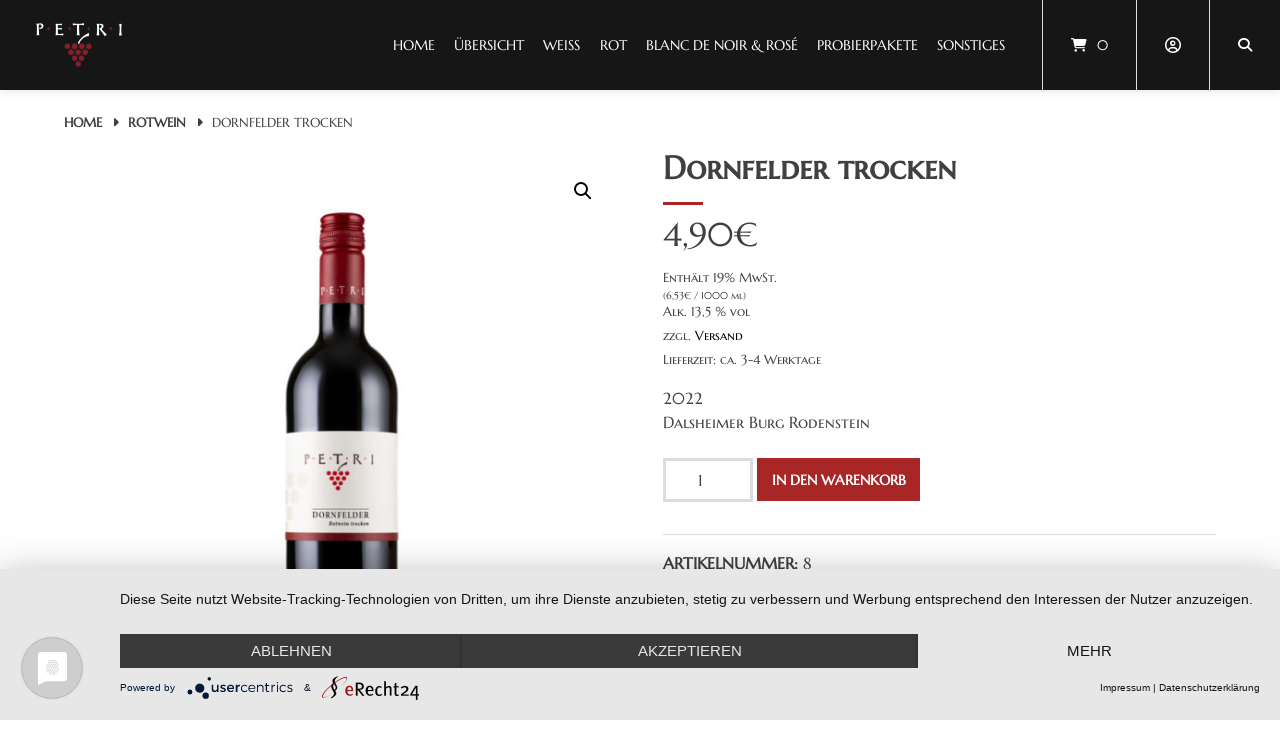

--- FILE ---
content_type: text/html; charset=UTF-8
request_url: https://shop.petri-weine.de/produkt/dornfelder-trocken/
body_size: 16468
content:
<!doctype html>
<html lang="de">
<head>
	<meta charset="UTF-8">
	<meta name="viewport" content="width=device-width, initial-scale=1">
	<link rel="profile" href="https://gmpg.org/xfn/11">

	<title>Dornfelder trocken | Weingut Petri Onlineshop</title>

<!-- The SEO Framework von Sybre Waaijer -->
<meta name="robots" content="max-snippet:-1,max-image-preview:standard,max-video-preview:-1" />
<link rel="canonical" href="https://shop.petri-weine.de/produkt/dornfelder-trocken/" />
<meta name="description" content="2022 Dalsheimer Burg Rodenstein&#8230;" />
<meta property="og:type" content="product" />
<meta property="og:locale" content="de_DE" />
<meta property="og:site_name" content="Weingut Petri Onlineshop" />
<meta property="og:title" content="Dornfelder trocken | Weingut Petri Onlineshop" />
<meta property="og:description" content="2022 Dalsheimer Burg Rodenstein&#8230;" />
<meta property="og:url" content="https://shop.petri-weine.de/produkt/dornfelder-trocken/" />
<meta property="og:image" content="https://shop.petri-weine.de/wp-content/uploads/2020/08/Petri-Dornfelder-trocken-8.jpg" />
<meta property="og:image:width" content="1200" />
<meta property="og:image:height" content="1200" />
<meta property="article:published_time" content="2020-08-09T20:02:41+00:00" />
<meta property="article:modified_time" content="2025-04-06T16:48:20+00:00" />
<meta name="twitter:card" content="summary_large_image" />
<meta name="twitter:title" content="Dornfelder trocken | Weingut Petri Onlineshop" />
<meta name="twitter:description" content="2022 Dalsheimer Burg Rodenstein&#8230;" />
<meta name="twitter:image" content="https://shop.petri-weine.de/wp-content/uploads/2020/08/Petri-Dornfelder-trocken-8.jpg" />
<script type="application/ld+json">{"@context":"https://schema.org","@graph":[{"@type":"WebSite","@id":"https://shop.petri-weine.de/#/schema/WebSite","url":"https://shop.petri-weine.de/","name":"Weingut Petri Onlineshop","description":"Flörsheim&#x2d;Dalsheim","inLanguage":"de","potentialAction":{"@type":"SearchAction","target":{"@type":"EntryPoint","urlTemplate":"https://shop.petri-weine.de/search/{search_term_string}/"},"query-input":"required name=search_term_string"},"publisher":{"@type":"Organization","@id":"https://shop.petri-weine.de/#/schema/Organization","name":"Weingut Petri Onlineshop","url":"https://shop.petri-weine.de/"}},{"@type":"WebPage","@id":"https://shop.petri-weine.de/produkt/dornfelder-trocken/","url":"https://shop.petri-weine.de/produkt/dornfelder-trocken/","name":"Dornfelder trocken | Weingut Petri Onlineshop","description":"2022 Dalsheimer Burg Rodenstein&#8230;","inLanguage":"de","isPartOf":{"@id":"https://shop.petri-weine.de/#/schema/WebSite"},"breadcrumb":{"@type":"BreadcrumbList","@id":"https://shop.petri-weine.de/#/schema/BreadcrumbList","itemListElement":[{"@type":"ListItem","position":1,"item":"https://shop.petri-weine.de/","name":"Weingut Petri Onlineshop"},{"@type":"ListItem","position":2,"item":"https://shop.petri-weine.de/shop/","name":"Shop"},{"@type":"ListItem","position":3,"name":"Dornfelder trocken"}]},"potentialAction":{"@type":"ReadAction","target":"https://shop.petri-weine.de/produkt/dornfelder-trocken/"},"datePublished":"2020-08-09T20:02:41+00:00","dateModified":"2025-04-06T16:48:20+00:00"}]}</script>
<!-- / The SEO Framework von Sybre Waaijer | 15.43ms meta | 8.28ms boot -->

<link rel='stylesheet' id='german-market-blocks-integrations-css' href='https://shop.petri-weine.de/wp-content/plugins/woocommerce-german-market/german-market-blocks/build/integrations.css' type='text/css' media='all' />
<link rel='stylesheet' id='german-market-checkout-block-checkboxes-css' href='https://shop.petri-weine.de/wp-content/plugins/woocommerce-german-market/german-market-blocks/build/blocks/checkout-checkboxes/style-index.css' type='text/css' media='all' />
<link rel='stylesheet' id='wp-block-library-css' href='https://shop.petri-weine.de/wp-includes/css/dist/block-library/style.min.css' type='text/css' media='all' />
<style id='classic-theme-styles-inline-css' type='text/css'>
/*! This file is auto-generated */
.wp-block-button__link{color:#fff;background-color:#32373c;border-radius:9999px;box-shadow:none;text-decoration:none;padding:calc(.667em + 2px) calc(1.333em + 2px);font-size:1.125em}.wp-block-file__button{background:#32373c;color:#fff;text-decoration:none}
</style>
<style id='global-styles-inline-css' type='text/css'>
:root{--wp--preset--aspect-ratio--square: 1;--wp--preset--aspect-ratio--4-3: 4/3;--wp--preset--aspect-ratio--3-4: 3/4;--wp--preset--aspect-ratio--3-2: 3/2;--wp--preset--aspect-ratio--2-3: 2/3;--wp--preset--aspect-ratio--16-9: 16/9;--wp--preset--aspect-ratio--9-16: 9/16;--wp--preset--color--black: #000000;--wp--preset--color--cyan-bluish-gray: #abb8c3;--wp--preset--color--white: #ffffff;--wp--preset--color--pale-pink: #f78da7;--wp--preset--color--vivid-red: #cf2e2e;--wp--preset--color--luminous-vivid-orange: #ff6900;--wp--preset--color--luminous-vivid-amber: #fcb900;--wp--preset--color--light-green-cyan: #7bdcb5;--wp--preset--color--vivid-green-cyan: #00d084;--wp--preset--color--pale-cyan-blue: #8ed1fc;--wp--preset--color--vivid-cyan-blue: #0693e3;--wp--preset--color--vivid-purple: #9b51e0;--wp--preset--gradient--vivid-cyan-blue-to-vivid-purple: linear-gradient(135deg,rgba(6,147,227,1) 0%,rgb(155,81,224) 100%);--wp--preset--gradient--light-green-cyan-to-vivid-green-cyan: linear-gradient(135deg,rgb(122,220,180) 0%,rgb(0,208,130) 100%);--wp--preset--gradient--luminous-vivid-amber-to-luminous-vivid-orange: linear-gradient(135deg,rgba(252,185,0,1) 0%,rgba(255,105,0,1) 100%);--wp--preset--gradient--luminous-vivid-orange-to-vivid-red: linear-gradient(135deg,rgba(255,105,0,1) 0%,rgb(207,46,46) 100%);--wp--preset--gradient--very-light-gray-to-cyan-bluish-gray: linear-gradient(135deg,rgb(238,238,238) 0%,rgb(169,184,195) 100%);--wp--preset--gradient--cool-to-warm-spectrum: linear-gradient(135deg,rgb(74,234,220) 0%,rgb(151,120,209) 20%,rgb(207,42,186) 40%,rgb(238,44,130) 60%,rgb(251,105,98) 80%,rgb(254,248,76) 100%);--wp--preset--gradient--blush-light-purple: linear-gradient(135deg,rgb(255,206,236) 0%,rgb(152,150,240) 100%);--wp--preset--gradient--blush-bordeaux: linear-gradient(135deg,rgb(254,205,165) 0%,rgb(254,45,45) 50%,rgb(107,0,62) 100%);--wp--preset--gradient--luminous-dusk: linear-gradient(135deg,rgb(255,203,112) 0%,rgb(199,81,192) 50%,rgb(65,88,208) 100%);--wp--preset--gradient--pale-ocean: linear-gradient(135deg,rgb(255,245,203) 0%,rgb(182,227,212) 50%,rgb(51,167,181) 100%);--wp--preset--gradient--electric-grass: linear-gradient(135deg,rgb(202,248,128) 0%,rgb(113,206,126) 100%);--wp--preset--gradient--midnight: linear-gradient(135deg,rgb(2,3,129) 0%,rgb(40,116,252) 100%);--wp--preset--font-size--small: 13px;--wp--preset--font-size--medium: 20px;--wp--preset--font-size--large: 36px;--wp--preset--font-size--x-large: 42px;--wp--preset--font-family--inter: "Inter", sans-serif;--wp--preset--font-family--cardo: Cardo;--wp--preset--spacing--20: 0.44rem;--wp--preset--spacing--30: 0.67rem;--wp--preset--spacing--40: 1rem;--wp--preset--spacing--50: 1.5rem;--wp--preset--spacing--60: 2.25rem;--wp--preset--spacing--70: 3.38rem;--wp--preset--spacing--80: 5.06rem;--wp--preset--shadow--natural: 6px 6px 9px rgba(0, 0, 0, 0.2);--wp--preset--shadow--deep: 12px 12px 50px rgba(0, 0, 0, 0.4);--wp--preset--shadow--sharp: 6px 6px 0px rgba(0, 0, 0, 0.2);--wp--preset--shadow--outlined: 6px 6px 0px -3px rgba(255, 255, 255, 1), 6px 6px rgba(0, 0, 0, 1);--wp--preset--shadow--crisp: 6px 6px 0px rgba(0, 0, 0, 1);}:where(.is-layout-flex){gap: 0.5em;}:where(.is-layout-grid){gap: 0.5em;}body .is-layout-flex{display: flex;}.is-layout-flex{flex-wrap: wrap;align-items: center;}.is-layout-flex > :is(*, div){margin: 0;}body .is-layout-grid{display: grid;}.is-layout-grid > :is(*, div){margin: 0;}:where(.wp-block-columns.is-layout-flex){gap: 2em;}:where(.wp-block-columns.is-layout-grid){gap: 2em;}:where(.wp-block-post-template.is-layout-flex){gap: 1.25em;}:where(.wp-block-post-template.is-layout-grid){gap: 1.25em;}.has-black-color{color: var(--wp--preset--color--black) !important;}.has-cyan-bluish-gray-color{color: var(--wp--preset--color--cyan-bluish-gray) !important;}.has-white-color{color: var(--wp--preset--color--white) !important;}.has-pale-pink-color{color: var(--wp--preset--color--pale-pink) !important;}.has-vivid-red-color{color: var(--wp--preset--color--vivid-red) !important;}.has-luminous-vivid-orange-color{color: var(--wp--preset--color--luminous-vivid-orange) !important;}.has-luminous-vivid-amber-color{color: var(--wp--preset--color--luminous-vivid-amber) !important;}.has-light-green-cyan-color{color: var(--wp--preset--color--light-green-cyan) !important;}.has-vivid-green-cyan-color{color: var(--wp--preset--color--vivid-green-cyan) !important;}.has-pale-cyan-blue-color{color: var(--wp--preset--color--pale-cyan-blue) !important;}.has-vivid-cyan-blue-color{color: var(--wp--preset--color--vivid-cyan-blue) !important;}.has-vivid-purple-color{color: var(--wp--preset--color--vivid-purple) !important;}.has-black-background-color{background-color: var(--wp--preset--color--black) !important;}.has-cyan-bluish-gray-background-color{background-color: var(--wp--preset--color--cyan-bluish-gray) !important;}.has-white-background-color{background-color: var(--wp--preset--color--white) !important;}.has-pale-pink-background-color{background-color: var(--wp--preset--color--pale-pink) !important;}.has-vivid-red-background-color{background-color: var(--wp--preset--color--vivid-red) !important;}.has-luminous-vivid-orange-background-color{background-color: var(--wp--preset--color--luminous-vivid-orange) !important;}.has-luminous-vivid-amber-background-color{background-color: var(--wp--preset--color--luminous-vivid-amber) !important;}.has-light-green-cyan-background-color{background-color: var(--wp--preset--color--light-green-cyan) !important;}.has-vivid-green-cyan-background-color{background-color: var(--wp--preset--color--vivid-green-cyan) !important;}.has-pale-cyan-blue-background-color{background-color: var(--wp--preset--color--pale-cyan-blue) !important;}.has-vivid-cyan-blue-background-color{background-color: var(--wp--preset--color--vivid-cyan-blue) !important;}.has-vivid-purple-background-color{background-color: var(--wp--preset--color--vivid-purple) !important;}.has-black-border-color{border-color: var(--wp--preset--color--black) !important;}.has-cyan-bluish-gray-border-color{border-color: var(--wp--preset--color--cyan-bluish-gray) !important;}.has-white-border-color{border-color: var(--wp--preset--color--white) !important;}.has-pale-pink-border-color{border-color: var(--wp--preset--color--pale-pink) !important;}.has-vivid-red-border-color{border-color: var(--wp--preset--color--vivid-red) !important;}.has-luminous-vivid-orange-border-color{border-color: var(--wp--preset--color--luminous-vivid-orange) !important;}.has-luminous-vivid-amber-border-color{border-color: var(--wp--preset--color--luminous-vivid-amber) !important;}.has-light-green-cyan-border-color{border-color: var(--wp--preset--color--light-green-cyan) !important;}.has-vivid-green-cyan-border-color{border-color: var(--wp--preset--color--vivid-green-cyan) !important;}.has-pale-cyan-blue-border-color{border-color: var(--wp--preset--color--pale-cyan-blue) !important;}.has-vivid-cyan-blue-border-color{border-color: var(--wp--preset--color--vivid-cyan-blue) !important;}.has-vivid-purple-border-color{border-color: var(--wp--preset--color--vivid-purple) !important;}.has-vivid-cyan-blue-to-vivid-purple-gradient-background{background: var(--wp--preset--gradient--vivid-cyan-blue-to-vivid-purple) !important;}.has-light-green-cyan-to-vivid-green-cyan-gradient-background{background: var(--wp--preset--gradient--light-green-cyan-to-vivid-green-cyan) !important;}.has-luminous-vivid-amber-to-luminous-vivid-orange-gradient-background{background: var(--wp--preset--gradient--luminous-vivid-amber-to-luminous-vivid-orange) !important;}.has-luminous-vivid-orange-to-vivid-red-gradient-background{background: var(--wp--preset--gradient--luminous-vivid-orange-to-vivid-red) !important;}.has-very-light-gray-to-cyan-bluish-gray-gradient-background{background: var(--wp--preset--gradient--very-light-gray-to-cyan-bluish-gray) !important;}.has-cool-to-warm-spectrum-gradient-background{background: var(--wp--preset--gradient--cool-to-warm-spectrum) !important;}.has-blush-light-purple-gradient-background{background: var(--wp--preset--gradient--blush-light-purple) !important;}.has-blush-bordeaux-gradient-background{background: var(--wp--preset--gradient--blush-bordeaux) !important;}.has-luminous-dusk-gradient-background{background: var(--wp--preset--gradient--luminous-dusk) !important;}.has-pale-ocean-gradient-background{background: var(--wp--preset--gradient--pale-ocean) !important;}.has-electric-grass-gradient-background{background: var(--wp--preset--gradient--electric-grass) !important;}.has-midnight-gradient-background{background: var(--wp--preset--gradient--midnight) !important;}.has-small-font-size{font-size: var(--wp--preset--font-size--small) !important;}.has-medium-font-size{font-size: var(--wp--preset--font-size--medium) !important;}.has-large-font-size{font-size: var(--wp--preset--font-size--large) !important;}.has-x-large-font-size{font-size: var(--wp--preset--font-size--x-large) !important;}
:where(.wp-block-post-template.is-layout-flex){gap: 1.25em;}:where(.wp-block-post-template.is-layout-grid){gap: 1.25em;}
:where(.wp-block-columns.is-layout-flex){gap: 2em;}:where(.wp-block-columns.is-layout-grid){gap: 2em;}
:root :where(.wp-block-pullquote){font-size: 1.5em;line-height: 1.6;}
</style>
<link rel='stylesheet' id='photoswipe-css' href='https://shop.petri-weine.de/wp-content/plugins/woocommerce/assets/css/photoswipe/photoswipe.min.css' type='text/css' media='all' />
<link rel='stylesheet' id='photoswipe-default-skin-css' href='https://shop.petri-weine.de/wp-content/plugins/woocommerce/assets/css/photoswipe/default-skin/default-skin.min.css' type='text/css' media='all' />
<link rel='stylesheet' id='woocommerce-layout-css' href='https://shop.petri-weine.de/wp-content/plugins/woocommerce/assets/css/woocommerce-layout.css' type='text/css' media='all' />
<link rel='stylesheet' id='woocommerce-smallscreen-css' href='https://shop.petri-weine.de/wp-content/plugins/woocommerce/assets/css/woocommerce-smallscreen.css' type='text/css' media='only screen and (max-width: 768px)' />
<link rel='stylesheet' id='woocommerce-general-css' href='https://shop.petri-weine.de/wp-content/plugins/woocommerce/assets/css/woocommerce.css' type='text/css' media='all' />
<style id='woocommerce-inline-inline-css' type='text/css'>
.woocommerce form .form-row .required { visibility: visible; }
</style>
<link rel='stylesheet' id='zfwca-style-css' href='https://shop.petri-weine.de/wp-content/plugins/zf-wrodpress-category-accordion/assets/core/css/style.css' type='text/css' media='all' />
<link rel='stylesheet' id='ywmmq-frontend-css' href='https://shop.petri-weine.de/wp-content/plugins/yith-woocommerce-minimum-maximum-quantity-premium/assets/css/frontend.min.css' type='text/css' media='all' />
<link rel='stylesheet' id='brands-styles-css' href='https://shop.petri-weine.de/wp-content/plugins/woocommerce/assets/css/brands.css' type='text/css' media='all' />
<link rel='stylesheet' id='atomion-style-css' href='https://shop.petri-weine.de/wp-content/themes/wordpress-theme-atomion/assets/css/frontend/style.min.css' type='text/css' media='all' />
<link rel='stylesheet' id='atomion-font-awesone-css' href='https://shop.petri-weine.de/wp-content/themes/wordpress-theme-atomion/assets/css/font-awesome.min.css' type='text/css' media='all' />
<link rel='stylesheet' id='divi-builder-style-css' href='https://shop.petri-weine.de/wp-content/plugins/divi-builder/css/style-static.min.css' type='text/css' media='all' />
<link rel='stylesheet' id='german-market-blocks-order-button-position-css' href='https://shop.petri-weine.de/wp-content/plugins/woocommerce-german-market/german-market-blocks/additional-css/order-button-checkout-fields.css' type='text/css' media='all' />
<link rel='stylesheet' id='woocommerce-de_frontend_styles-css' href='https://shop.petri-weine.de/wp-content/plugins/woocommerce-german-market/css/frontend.min.css' type='text/css' media='all' />
<link rel='stylesheet' id='wp-dynamic-css-atomion_dynamic_css-css' href='https://shop.petri-weine.de/wp-admin/admin-ajax.php?action=wp_dynamic_css&#038;handle=atomion_dynamic_css' type='text/css' media='all' />
<script type="text/javascript" src="https://shop.petri-weine.de/wp-includes/js/jquery/jquery.min.js" id="jquery-core-js"></script>
<script type="text/javascript" src="https://shop.petri-weine.de/wp-content/plugins/woocommerce/assets/js/jquery-blockui/jquery.blockUI.min.js" id="jquery-blockui-js" defer="defer" data-wp-strategy="defer"></script>
<script type="text/javascript" id="wc-add-to-cart-js-extra">
/* <![CDATA[ */
var wc_add_to_cart_params = {"ajax_url":"\/wp-admin\/admin-ajax.php","wc_ajax_url":"\/?wc-ajax=%%endpoint%%","i18n_view_cart":"Warenkorb anzeigen","cart_url":"https:\/\/shop.petri-weine.de\/warenkorb\/","is_cart":"","cart_redirect_after_add":"no"};
/* ]]> */
</script>
<script type="text/javascript" src="https://shop.petri-weine.de/wp-content/plugins/woocommerce/assets/js/frontend/add-to-cart.min.js" id="wc-add-to-cart-js" defer="defer" data-wp-strategy="defer"></script>
<script type="text/javascript" src="https://shop.petri-weine.de/wp-content/plugins/woocommerce/assets/js/zoom/jquery.zoom.min.js" id="zoom-js" defer="defer" data-wp-strategy="defer"></script>
<script type="text/javascript" src="https://shop.petri-weine.de/wp-content/plugins/woocommerce/assets/js/flexslider/jquery.flexslider.min.js" id="flexslider-js" defer="defer" data-wp-strategy="defer"></script>
<script type="text/javascript" src="https://shop.petri-weine.de/wp-content/plugins/woocommerce/assets/js/photoswipe/photoswipe.min.js" id="photoswipe-js" defer="defer" data-wp-strategy="defer"></script>
<script type="text/javascript" src="https://shop.petri-weine.de/wp-content/plugins/woocommerce/assets/js/photoswipe/photoswipe-ui-default.min.js" id="photoswipe-ui-default-js" defer="defer" data-wp-strategy="defer"></script>
<script type="text/javascript" id="wc-single-product-js-extra">
/* <![CDATA[ */
var wc_single_product_params = {"i18n_required_rating_text":"Bitte w\u00e4hlen Sie eine Bewertung","i18n_rating_options":["1 von 5\u00a0Sternen","2 von 5\u00a0Sternen","3 von 5\u00a0Sternen","4 von 5\u00a0Sternen","5 von 5\u00a0Sternen"],"i18n_product_gallery_trigger_text":"Bildergalerie im Vollbildmodus anzeigen","review_rating_required":"yes","flexslider":{"rtl":false,"animation":"slide","smoothHeight":true,"directionNav":false,"controlNav":"thumbnails","slideshow":false,"animationSpeed":500,"animationLoop":false,"allowOneSlide":false},"zoom_enabled":"1","zoom_options":[],"photoswipe_enabled":"1","photoswipe_options":{"shareEl":false,"closeOnScroll":false,"history":false,"hideAnimationDuration":0,"showAnimationDuration":0},"flexslider_enabled":"1"};
/* ]]> */
</script>
<script type="text/javascript" src="https://shop.petri-weine.de/wp-content/plugins/woocommerce/assets/js/frontend/single-product.min.js" id="wc-single-product-js" defer="defer" data-wp-strategy="defer"></script>
<script type="text/javascript" src="https://shop.petri-weine.de/wp-content/plugins/woocommerce/assets/js/js-cookie/js.cookie.min.js" id="js-cookie-js" defer="defer" data-wp-strategy="defer"></script>
<script type="text/javascript" id="woocommerce-js-extra">
/* <![CDATA[ */
var woocommerce_params = {"ajax_url":"\/wp-admin\/admin-ajax.php","wc_ajax_url":"\/?wc-ajax=%%endpoint%%","i18n_password_show":"Passwort anzeigen","i18n_password_hide":"Passwort verbergen"};
/* ]]> */
</script>
<script type="text/javascript" src="https://shop.petri-weine.de/wp-content/plugins/woocommerce/assets/js/frontend/woocommerce.min.js" id="woocommerce-js" defer="defer" data-wp-strategy="defer"></script>
<script type="text/javascript" id="wc-cart-fragments-js-extra">
/* <![CDATA[ */
var wc_cart_fragments_params = {"ajax_url":"\/wp-admin\/admin-ajax.php","wc_ajax_url":"\/?wc-ajax=%%endpoint%%","cart_hash_key":"wc_cart_hash_32be809bc2313d9f422d32fceb7b41b2","fragment_name":"wc_fragments_32be809bc2313d9f422d32fceb7b41b2","request_timeout":"5000"};
/* ]]> */
</script>
<script type="text/javascript" src="https://shop.petri-weine.de/wp-content/plugins/woocommerce/assets/js/frontend/cart-fragments.min.js" id="wc-cart-fragments-js" defer="defer" data-wp-strategy="defer"></script>
<script type="text/javascript" id="gm-fic-frontend-js-extra">
/* <![CDATA[ */
var gm_fix_ajax = {"ajax_url":"https:\/\/shop.petri-weine.de\/wp-admin\/admin-ajax.php","nonce":"cd1cb5ddb1"};
/* ]]> */
</script>
<script type="text/javascript" src="https://shop.petri-weine.de/wp-content/plugins/woocommerce-german-market/add-ons/fic/app/fe/assets/js/frontend.min.js" id="gm-fic-frontend-js"></script>
<script type="text/javascript" id="woocommerce_de_frontend-js-extra">
/* <![CDATA[ */
var sepa_ajax_object = {"ajax_url":"https:\/\/shop.petri-weine.de\/wp-admin\/admin-ajax.php","nonce":"20819e05dc"};
var woocommerce_remove_updated_totals = {"val":"0"};
var woocommerce_payment_update = {"val":"1"};
var german_market_price_variable_products = {"val":"gm_default"};
var german_market_price_variable_theme_extra_element = {"val":"none"};
var german_market_legal_info_product_reviews = {"element":".woocommerce-Reviews .commentlist","activated":"off"};
var ship_different_address = {"message":"<p class=\"woocommerce-notice woocommerce-notice--info woocommerce-info\" id=\"german-market-puchase-on-account-message\">\"Lieferung an eine andere Adresse senden\" ist f\u00fcr die gew\u00e4hlte Zahlungsart \"Kauf auf Rechnung\" nicht verf\u00fcgbar und wurde deaktiviert!<\/p>","before_element":".woocommerce-checkout-payment"};
/* ]]> */
</script>
<script type="text/javascript" src="https://shop.petri-weine.de/wp-content/plugins/woocommerce-german-market/js/WooCommerce-German-Market-Frontend.min.js" id="woocommerce_de_frontend-js"></script>
<link rel="alternate" title="oEmbed (JSON)" type="application/json+oembed" href="https://shop.petri-weine.de/wp-json/oembed/1.0/embed?url=https%3A%2F%2Fshop.petri-weine.de%2Fprodukt%2Fdornfelder-trocken%2F" />
<link rel="alternate" title="oEmbed (XML)" type="text/xml+oembed" href="https://shop.petri-weine.de/wp-json/oembed/1.0/embed?url=https%3A%2F%2Fshop.petri-weine.de%2Fprodukt%2Fdornfelder-trocken%2F&#038;format=xml" />
 
	<link rel="shortcut icon" href="https://shop.petri-weine.de/wp-content/uploads/2018/10/Petri-Logo.png"/>
 	<noscript><style>.woocommerce-product-gallery{ opacity: 1 !important; }</style></noscript>
	<style class='wp-fonts-local' type='text/css'>
@font-face{font-family:Inter;font-style:normal;font-weight:300 900;font-display:fallback;src:url('https://shop.petri-weine.de/wp-content/plugins/woocommerce/assets/fonts/Inter-VariableFont_slnt,wght.woff2') format('woff2');font-stretch:normal;}
@font-face{font-family:Cardo;font-style:normal;font-weight:400;font-display:fallback;src:url('https://shop.petri-weine.de/wp-content/plugins/woocommerce/assets/fonts/cardo_normal_400.woff2') format('woff2');}
</style>
		<style type="text/css" id="wp-custom-css">
			.woocommerce div.product form.cart .button {
background-color: #a82626;
border: 3px solid #a82626;
}

.woocommerce div.product form.cart .button:hover {
    background: transparent;
    color: #a82626;
    border: 3px solid #a82626;
}

select {
border: 1px solid #fff;
}

.yith-wcpb-product-bundled-item-data__price .price {
    display: none;
}

.yith-wcpb-product-bundled-items .yith-wcpb-product-bundled-item {
    padding: 6px;
}

.yith-wcpb-product-bundled-item-image {
	display: none
}

.yith-wcpb-product-bundled-items {
    border: 1px solid #fff;
    border-radius: 0px;
    -webkit-box-shadow: none;
    box-shadow: none;
    margin-bottom: 40px;
	border-bottom: 1px solid #ffffff;
}

.yith-wcpb-product-bundled-items .yith-wcpb-product-bundled-item-data {
    padding-left: 1px;
}

.yith-wcpb-product-bundled-items .yith-wcpb-product-bundled-item {
    border-bottom: 1px solid #ffffff;
}

.yith-wcpb-product-bundled-item-data__description {
	font-size: 11px;
}

.fa-search-plus:before {
display: none;
}

.et-db #et-boc .et-l .et_pb_module a {
color: #000000;
}

.woocommerce .woocommerce-ordering {
display: none;
}

.versandkosten {
	color: #000;
}

.sidebar section {
    border-bottom: 1px solid #ffffff;
}

.woocommerce li.product .site-product-meta h2 {
word-break: keep-all;
}		</style>
		</head>

<body class="product-template-default single single-product postid-413 theme-wordpress-theme-atomion et_divi_builder woocommerce woocommerce-page woocommerce-no-js has-post-thumbnail gm-active et-pb-theme-wordpress theme atomion et-db">

			
	<div id="page" class="site">
		<a class="skip-link screen-reader-text" href="#content">Springen Sie zum Inhalt</a>

		<header id="header" class="header">
			
<div id="masthead" class="header-main full-width default nav-spacing-small nav-hover-1 sticky has-shadow" 
															 data-sticky-height="73">
	
		<div id="desktop-navigation" class="header-inner flex" role="navigation">

			<div class="logo-item header-element">
		<a title="Weingut Petri Onlineshop" href="https://shop.petri-weine.de/" rel="home" aria-label="Startseite"><img width="1200" height="611" src="https://shop.petri-weine.de/wp-content/uploads/2018/10/Petri-Logo-Outline-2.png" class="attachment-full size-full" alt="" decoding="async" fetchpriority="high" srcset="https://shop.petri-weine.de/wp-content/uploads/2018/10/Petri-Logo-Outline-2.png 1200w, https://shop.petri-weine.de/wp-content/uploads/2018/10/Petri-Logo-Outline-2-600x306.png 600w, https://shop.petri-weine.de/wp-content/uploads/2018/10/Petri-Logo-Outline-2-300x153.png 300w, https://shop.petri-weine.de/wp-content/uploads/2018/10/Petri-Logo-Outline-2-768x391.png 768w, https://shop.petri-weine.de/wp-content/uploads/2018/10/Petri-Logo-Outline-2-1024x521.png 1024w, https://shop.petri-weine.de/wp-content/uploads/2018/10/Petri-Logo-Outline-2-1080x550.png 1080w" sizes="(max-width: 1200px) 100vw, 1200px" loading="eager" /><img width="1200" height="611" src="https://shop.petri-weine.de/wp-content/uploads/2018/10/Petri-Logo-Outline-2.png" class="sticky-logo" alt="" decoding="async" srcset="https://shop.petri-weine.de/wp-content/uploads/2018/10/Petri-Logo-Outline-2.png 1200w, https://shop.petri-weine.de/wp-content/uploads/2018/10/Petri-Logo-Outline-2-600x306.png 600w, https://shop.petri-weine.de/wp-content/uploads/2018/10/Petri-Logo-Outline-2-300x153.png 300w, https://shop.petri-weine.de/wp-content/uploads/2018/10/Petri-Logo-Outline-2-768x391.png 768w, https://shop.petri-weine.de/wp-content/uploads/2018/10/Petri-Logo-Outline-2-1024x521.png 1024w, https://shop.petri-weine.de/wp-content/uploads/2018/10/Petri-Logo-Outline-2-1080x550.png 1080w" sizes="(max-width: 1200px) 100vw, 1200px" loading="eager" /></a>	</div>
	
			<div class="main-nav-item flex-right header-element">
			  <nav id="site-navigation" class="main-navigation">
	
		  <div class="default-wrapper">
		  
			<div class="menu-shop-container"><ul id="primary-menu" class="atomion-simple-menu-wrapper menu "><li id="menu-item-781" class="menu-item menu-item-type-post_type menu-item-object-page menu-item-home menu-item-781 has-0-children"><a href="https://shop.petri-weine.de/" data-hover="Home">Home</a></li><li id="menu-item-780" class="menu-item menu-item-type-post_type menu-item-object-page current_page_parent menu-item-780 has-0-children"><a href="https://shop.petri-weine.de/shop/" data-hover="Übersicht">Übersicht</a></li><li id="menu-item-424" class="menu-item menu-item-type-taxonomy menu-item-object-product_cat menu-item-has-children menu-item-424 has-5-children"><a href="https://shop.petri-weine.de/produkt-kategorie/weisswein/" data-hover="Weiß">Weiß</a>
<button class='toggle'><i class='fas fa-plus'></i></button><div class='atomion-simple-menu sub-menu-wrap menu-level-0'><ul class='sub-menu'>
	<li id="menu-item-428" class="menu-item menu-item-type-taxonomy menu-item-object-product_cat menu-item-428"><a href="https://shop.petri-weine.de/produkt-kategorie/weisswein/weisswein-trocken/">Trocken</a></li>	<li id="menu-item-427" class="menu-item menu-item-type-taxonomy menu-item-object-product_cat menu-item-427"><a href="https://shop.petri-weine.de/produkt-kategorie/weisswein/weisswein-feinherb/">Feinherb</a></li>	<li id="menu-item-439" class="menu-item menu-item-type-taxonomy menu-item-object-product_cat menu-item-439"><a href="https://shop.petri-weine.de/produkt-kategorie/weisswein/restsuesse-weissweine/">Restsüß</a></li>	<li id="menu-item-796" class="menu-item menu-item-type-taxonomy menu-item-object-product_cat menu-item-796"><a href="https://shop.petri-weine.de/produkt-kategorie/weisswein/weisswein-barrique/">Barrique</a></li>	<li id="menu-item-451" class="menu-item menu-item-type-taxonomy menu-item-object-product_cat menu-item-451"><a href="https://shop.petri-weine.de/produkt-kategorie/weisswein/literwein-weiss/">Literwein</a></li></ul></div>
</li><li id="menu-item-425" class="menu-item menu-item-type-taxonomy menu-item-object-product_cat current-product-ancestor current-menu-parent current-product-parent menu-item-has-children menu-item-425 has-5-children"><a href="https://shop.petri-weine.de/produkt-kategorie/rotwein/" data-hover="Rot">Rot</a>
<button class='toggle'><i class='fas fa-plus'></i></button><div class='atomion-simple-menu sub-menu-wrap menu-level-0'><ul class='sub-menu'>
	<li id="menu-item-429" class="menu-item menu-item-type-taxonomy menu-item-object-product_cat current-product-ancestor current-menu-parent current-product-parent menu-item-429"><a href="https://shop.petri-weine.de/produkt-kategorie/rotwein/rotwein-trocken/">Trocken</a></li>	<li id="menu-item-430" class="menu-item menu-item-type-taxonomy menu-item-object-product_cat menu-item-430"><a href="https://shop.petri-weine.de/produkt-kategorie/rotwein/rotwein-halbtrocken/">Halbtrocken</a></li>	<li id="menu-item-431" class="menu-item menu-item-type-taxonomy menu-item-object-product_cat menu-item-431"><a href="https://shop.petri-weine.de/produkt-kategorie/rotwein/rotwein-restsuess/">Restsüß</a></li>	<li id="menu-item-432" class="menu-item menu-item-type-taxonomy menu-item-object-product_cat menu-item-432"><a href="https://shop.petri-weine.de/produkt-kategorie/rotwein/rotwein-barrique/">Barrique</a></li>	<li id="menu-item-819" class="menu-item menu-item-type-taxonomy menu-item-object-product_cat menu-item-819"><a href="https://shop.petri-weine.de/produkt-kategorie/rotwein/literwein-rot/">Literwein</a></li></ul></div>
</li><li id="menu-item-556" class="menu-item menu-item-type-taxonomy menu-item-object-product_cat menu-item-has-children menu-item-556 has-3-children"><a href="https://shop.petri-weine.de/produkt-kategorie/blanc-de-noir-rose/" data-hover="Blanc de Noir &amp; Rosé">Blanc de Noir &amp; Rosé</a>
<button class='toggle'><i class='fas fa-plus'></i></button><div class='atomion-simple-menu sub-menu-wrap menu-level-0'><ul class='sub-menu'>
	<li id="menu-item-806" class="menu-item menu-item-type-taxonomy menu-item-object-product_cat menu-item-806"><a href="https://shop.petri-weine.de/produkt-kategorie/blanc-de-noir-rose/rose/">Rosé</a></li>	<li id="menu-item-807" class="menu-item menu-item-type-taxonomy menu-item-object-product_cat menu-item-807"><a href="https://shop.petri-weine.de/produkt-kategorie/blanc-de-noir-rose/blanc-de-noir/">Blanc de Noir</a></li>	<li id="menu-item-808" class="menu-item menu-item-type-taxonomy menu-item-object-product_cat menu-item-808"><a href="https://shop.petri-weine.de/produkt-kategorie/blanc-de-noir-rose/literwein-rose/">Literwein</a></li></ul></div>
</li><li id="menu-item-830" class="menu-item menu-item-type-taxonomy menu-item-object-product_cat menu-item-830 has-0-children"><a href="https://shop.petri-weine.de/produkt-kategorie/probierpakete/" data-hover="Probierpakete">Probierpakete</a></li><li id="menu-item-785" class="menu-item menu-item-type-taxonomy menu-item-object-product_cat menu-item-has-children menu-item-785 has-3-children"><a href="https://shop.petri-weine.de/produkt-kategorie/sonstiges/" data-hover="Sonstiges">Sonstiges</a>
<button class='toggle'><i class='fas fa-plus'></i></button><div class='atomion-simple-menu sub-menu-wrap menu-level-0'><ul class='sub-menu'>
	<li id="menu-item-426" class="menu-item menu-item-type-taxonomy menu-item-object-product_cat menu-item-426"><a href="https://shop.petri-weine.de/produkt-kategorie/sonstiges/sekt-secco/">Sekt &amp; Secco</a></li>	<li id="menu-item-802" class="menu-item menu-item-type-taxonomy menu-item-object-product_cat menu-item-802"><a href="https://shop.petri-weine.de/produkt-kategorie/sonstiges/traubensaft/">Traubensaft</a></li>	<li id="menu-item-1195" class="menu-item menu-item-type-taxonomy menu-item-object-product_cat menu-item-1195"><a href="https://shop.petri-weine.de/produkt-kategorie/sonstiges/gluehwein/">Glühwein</a></li></ul></div>
</li></ul></div>		<div class="cart-item header-element desktop-cart ">
			<span class="cart-status empty"></span><a href="#" onclick="event.preventDefault()" class="header-cart-link" rel="nofollow"><span class="cart-icon"><i class="fas fa-shopping-cart"></i></span><span class="cart-contents-count">0</span></a>	<div class="atomion-mini-cart-widget atomion-mini-cart-img-disabled">
		

	<p class="woocommerce-mini-cart__empty-message">Es befinden sich keine Produkte im Warenkorb.</p>


	</div>
		</div>
			<div class="account-item header-element show-check-icon has-dropdown-menu">
			
	<button class="atomion-account-modal-trigger atomion-account-open" title="Mein Konto"><i class="atomion-account-open far fa-user-circle"></i></button>
   

		</div>
			<div class="search-item header-element search-dropdown">
			
<button class="search-link"><i class="fas fa-search"></i></button>
	<div class="search-dropdown wrapper">
		<form role="search" method="get" class="atomion-searchform woocommerce-product-search" action="https://shop.petri-weine.de/">
	<label class="screen-reader-text" for="woocommerce-product-search-field-0">Suche nach:</label>
	<input type="search" value="" id="woocommerce-product-search-field-0" class="atomion-searchfield" placeholder="Suche …" name="s"/>
	<i class="atomion-searchicon fas fa-search">
			<input type="submit" class="atomion-searchsubmit" value=""/>
		</i>
	<input type="hidden" name="post_type" value="product" />
</form>
	</div>  
		</div>
				 
			
		  </div>

		</nav><!-- #site-navigation -->
			</div>

	  
	</div><!-- .header-inner -->

		<div id="mobile-navigation" class="header-inner flex style-default" role="navigation">
	<button class="menu-toggle" aria-label="Menü">
		<svg class="ham hamRotate ham1" viewBox="0 0 100 100" width="40" style="margin-left: -10px;" onclick="this.classList.toggle('active')">
			<path class="line top" d="m 30,33 h 40 c 0,0 9.044436,-0.654587 9.044436,-8.508902 0,-7.854315 -8.024349,-11.958003 -14.89975,-10.85914 -6.875401,1.098863 -13.637059,4.171617 -13.637059,16.368042 v 40" />
			<path class="line middle" d="m 30,50 h 40" />
			<path class="line bottom" d="m 30,67 h 40 c 12.796276,0 15.357889,-11.717785 15.357889,-26.851538 0,-15.133752 -4.786586,-27.274118 -16.667516,-27.274118 -11.88093,0 -18.499247,6.994427 -18.435284,17.125656 l 0.252538,40" />
		</svg>
	</button>
		<div class="main-nav-item header-element">
		
<div id="mobile-nav-action-bar">
			<div class="account-item header-element show-check-icon has-dropdown-menu">
			
	<button class="atomion-account-modal-trigger atomion-account-open" title="Mein Konto"><i class="atomion-account-open far fa-user-circle"></i></button>
   

		</div>
			<div class="search-item header-element search-dropdown">
			
<button class="search-link"><i class="fas fa-search"></i></button>
	<div class="search-dropdown wrapper">
		<form role="search" method="get" class="atomion-searchform woocommerce-product-search" action="https://shop.petri-weine.de/">
	<label class="screen-reader-text" for="woocommerce-product-search-field-1">Suche nach:</label>
	<input type="search" value="" id="woocommerce-product-search-field-1" class="atomion-searchfield" placeholder="Suche …" name="s"/>
	<i class="atomion-searchicon fas fa-search">
			<input type="submit" class="atomion-searchsubmit" value=""/>
		</i>
	<input type="hidden" name="post_type" value="product" />
</form>
	</div>  
		</div>
	
</div>
	
<nav id="mobile-site-navigation" class="main-navigation"><div class="menu-shop-container"><ul id="primary-menu-mobile" class="atomion-simple-menu-wrapper menu mobile"><li class="menu-item menu-item-type-post_type menu-item-object-page menu-item-home menu-item-781 has-0-children"><a href="https://shop.petri-weine.de/" data-hover="Home">Home</a></li><li class="menu-item menu-item-type-post_type menu-item-object-page current_page_parent menu-item-780 has-0-children"><a href="https://shop.petri-weine.de/shop/" data-hover="Übersicht">Übersicht</a></li><li class="menu-item menu-item-type-taxonomy menu-item-object-product_cat menu-item-has-children menu-item-424 has-5-children"><a href="https://shop.petri-weine.de/produkt-kategorie/weisswein/" data-hover="Weiß">Weiß</a>
<button class='toggle'><i class='fas fa-plus'></i></button><div class='atomion-simple-menu sub-menu-wrap menu-level-0'><ul class='sub-menu'>
	<li class="menu-item menu-item-type-taxonomy menu-item-object-product_cat menu-item-428"><a href="https://shop.petri-weine.de/produkt-kategorie/weisswein/weisswein-trocken/">Trocken</a></li>	<li class="menu-item menu-item-type-taxonomy menu-item-object-product_cat menu-item-427"><a href="https://shop.petri-weine.de/produkt-kategorie/weisswein/weisswein-feinherb/">Feinherb</a></li>	<li class="menu-item menu-item-type-taxonomy menu-item-object-product_cat menu-item-439"><a href="https://shop.petri-weine.de/produkt-kategorie/weisswein/restsuesse-weissweine/">Restsüß</a></li>	<li class="menu-item menu-item-type-taxonomy menu-item-object-product_cat menu-item-796"><a href="https://shop.petri-weine.de/produkt-kategorie/weisswein/weisswein-barrique/">Barrique</a></li>	<li class="menu-item menu-item-type-taxonomy menu-item-object-product_cat menu-item-451"><a href="https://shop.petri-weine.de/produkt-kategorie/weisswein/literwein-weiss/">Literwein</a></li></ul></div>
</li><li class="menu-item menu-item-type-taxonomy menu-item-object-product_cat current-product-ancestor current-menu-parent current-product-parent menu-item-has-children menu-item-425 has-5-children"><a href="https://shop.petri-weine.de/produkt-kategorie/rotwein/" data-hover="Rot">Rot</a>
<button class='toggle'><i class='fas fa-plus'></i></button><div class='atomion-simple-menu sub-menu-wrap menu-level-0'><ul class='sub-menu'>
	<li class="menu-item menu-item-type-taxonomy menu-item-object-product_cat current-product-ancestor current-menu-parent current-product-parent menu-item-429"><a href="https://shop.petri-weine.de/produkt-kategorie/rotwein/rotwein-trocken/">Trocken</a></li>	<li class="menu-item menu-item-type-taxonomy menu-item-object-product_cat menu-item-430"><a href="https://shop.petri-weine.de/produkt-kategorie/rotwein/rotwein-halbtrocken/">Halbtrocken</a></li>	<li class="menu-item menu-item-type-taxonomy menu-item-object-product_cat menu-item-431"><a href="https://shop.petri-weine.de/produkt-kategorie/rotwein/rotwein-restsuess/">Restsüß</a></li>	<li class="menu-item menu-item-type-taxonomy menu-item-object-product_cat menu-item-432"><a href="https://shop.petri-weine.de/produkt-kategorie/rotwein/rotwein-barrique/">Barrique</a></li>	<li class="menu-item menu-item-type-taxonomy menu-item-object-product_cat menu-item-819"><a href="https://shop.petri-weine.de/produkt-kategorie/rotwein/literwein-rot/">Literwein</a></li></ul></div>
</li><li class="menu-item menu-item-type-taxonomy menu-item-object-product_cat menu-item-has-children menu-item-556 has-3-children"><a href="https://shop.petri-weine.de/produkt-kategorie/blanc-de-noir-rose/" data-hover="Blanc de Noir &amp; Rosé">Blanc de Noir &amp; Rosé</a>
<button class='toggle'><i class='fas fa-plus'></i></button><div class='atomion-simple-menu sub-menu-wrap menu-level-0'><ul class='sub-menu'>
	<li class="menu-item menu-item-type-taxonomy menu-item-object-product_cat menu-item-806"><a href="https://shop.petri-weine.de/produkt-kategorie/blanc-de-noir-rose/rose/">Rosé</a></li>	<li class="menu-item menu-item-type-taxonomy menu-item-object-product_cat menu-item-807"><a href="https://shop.petri-weine.de/produkt-kategorie/blanc-de-noir-rose/blanc-de-noir/">Blanc de Noir</a></li>	<li class="menu-item menu-item-type-taxonomy menu-item-object-product_cat menu-item-808"><a href="https://shop.petri-weine.de/produkt-kategorie/blanc-de-noir-rose/literwein-rose/">Literwein</a></li></ul></div>
</li><li class="menu-item menu-item-type-taxonomy menu-item-object-product_cat menu-item-830 has-0-children"><a href="https://shop.petri-weine.de/produkt-kategorie/probierpakete/" data-hover="Probierpakete">Probierpakete</a></li><li class="menu-item menu-item-type-taxonomy menu-item-object-product_cat menu-item-has-children menu-item-785 has-3-children"><a href="https://shop.petri-weine.de/produkt-kategorie/sonstiges/" data-hover="Sonstiges">Sonstiges</a>
<button class='toggle'><i class='fas fa-plus'></i></button><div class='atomion-simple-menu sub-menu-wrap menu-level-0'><ul class='sub-menu'>
	<li class="menu-item menu-item-type-taxonomy menu-item-object-product_cat menu-item-426"><a href="https://shop.petri-weine.de/produkt-kategorie/sonstiges/sekt-secco/">Sekt &amp; Secco</a></li>	<li class="menu-item menu-item-type-taxonomy menu-item-object-product_cat menu-item-802"><a href="https://shop.petri-weine.de/produkt-kategorie/sonstiges/traubensaft/">Traubensaft</a></li>	<li class="menu-item menu-item-type-taxonomy menu-item-object-product_cat menu-item-1195"><a href="https://shop.petri-weine.de/produkt-kategorie/sonstiges/gluehwein/">Glühwein</a></li></ul></div>
</li></ul></div></nav><!-- #site-navigation -->
      <hr>	</div>
		<div class="logo-item header-element">
		<a title="Weingut Petri Onlineshop" href="https://shop.petri-weine.de/" rel="home" aria-label="Startseite"><img width="1200" height="611" src="https://shop.petri-weine.de/wp-content/uploads/2018/10/Petri-Logo-Outline-2.png" class="attachment-full size-full" alt="" decoding="async" srcset="https://shop.petri-weine.de/wp-content/uploads/2018/10/Petri-Logo-Outline-2.png 1200w, https://shop.petri-weine.de/wp-content/uploads/2018/10/Petri-Logo-Outline-2-600x306.png 600w, https://shop.petri-weine.de/wp-content/uploads/2018/10/Petri-Logo-Outline-2-300x153.png 300w, https://shop.petri-weine.de/wp-content/uploads/2018/10/Petri-Logo-Outline-2-768x391.png 768w, https://shop.petri-weine.de/wp-content/uploads/2018/10/Petri-Logo-Outline-2-1024x521.png 1024w, https://shop.petri-weine.de/wp-content/uploads/2018/10/Petri-Logo-Outline-2-1080x550.png 1080w" sizes="(max-width: 1200px) 100vw, 1200px" loading="eager" /><img width="1200" height="611" src="https://shop.petri-weine.de/wp-content/uploads/2018/10/Petri-Logo-Outline-2.png" class="sticky-logo" alt="" decoding="async" srcset="https://shop.petri-weine.de/wp-content/uploads/2018/10/Petri-Logo-Outline-2.png 1200w, https://shop.petri-weine.de/wp-content/uploads/2018/10/Petri-Logo-Outline-2-600x306.png 600w, https://shop.petri-weine.de/wp-content/uploads/2018/10/Petri-Logo-Outline-2-300x153.png 300w, https://shop.petri-weine.de/wp-content/uploads/2018/10/Petri-Logo-Outline-2-768x391.png 768w, https://shop.petri-weine.de/wp-content/uploads/2018/10/Petri-Logo-Outline-2-1024x521.png 1024w, https://shop.petri-weine.de/wp-content/uploads/2018/10/Petri-Logo-Outline-2-1080x550.png 1080w" sizes="(max-width: 1200px) 100vw, 1200px" loading="eager" /></a>	</div>
			<div class="cart-item header-element mobile-cart ">
			<span class="cart-status empty"></span><a href="#" onclick="event.preventDefault()" class="header-cart-link" rel="nofollow"><span class="cart-icon"><i class="fas fa-shopping-cart"></i></span><span class="cart-contents-count">0</span></a>	<div class="atomion-mini-cart-widget atomion-mini-cart-img-disabled">
		

	<p class="woocommerce-mini-cart__empty-message">Es befinden sich keine Produkte im Warenkorb.</p>


	</div>
		</div>
	</div> 
</div><!-- .header-main -->
		</header><!-- #masthead -->

		<main id="main">
			<div id="content" class="site-content full-width" role="main">
				<ul id="atomion-breadcrumbs" class="atomion-breadcrumbs breadcrumb-size-small"><li><a href="https://shop.petri-weine.de">Home</a></li><li class="separator"><i class="fas fa-caret-right"></i></li><li><a href="https://shop.petri-weine.de/produkt-kategorie/rotwein/">Rotwein</a></li><li class="separator"><i class="fas fa-caret-right"></i></li><li>Dornfelder trocken</li></ul>
	
<div id="primary" class="content-area  ">


					
			<div class="woocommerce-notices-wrapper"></div><div id="product-413" class="product type-product post-413 status-publish first instock product_cat-rotwein product_cat-rotwein-trocken has-post-thumbnail taxable shipping-taxable purchasable product-type-simple">

	<div id="atomion-summary-wrapper"><div class="woocommerce-product-gallery woocommerce-product-gallery--with-images woocommerce-product-gallery--columns-4 images" data-columns="4" style="opacity: 0; transition: opacity .25s ease-in-out;">
	<div class="woocommerce-product-gallery__wrapper">
		<div data-thumb="https://shop.petri-weine.de/wp-content/uploads/2020/08/Petri-Dornfelder-trocken-8-200x200.jpg" data-thumb-alt="Dornfelder trocken" data-thumb-srcset="https://shop.petri-weine.de/wp-content/uploads/2020/08/Petri-Dornfelder-trocken-8-200x200.jpg 200w, https://shop.petri-weine.de/wp-content/uploads/2020/08/Petri-Dornfelder-trocken-8-300x300.jpg 300w, https://shop.petri-weine.de/wp-content/uploads/2020/08/Petri-Dornfelder-trocken-8-1024x1024.jpg 1024w, https://shop.petri-weine.de/wp-content/uploads/2020/08/Petri-Dornfelder-trocken-8-150x150.jpg 150w, https://shop.petri-weine.de/wp-content/uploads/2020/08/Petri-Dornfelder-trocken-8-768x768.jpg 768w, https://shop.petri-weine.de/wp-content/uploads/2020/08/Petri-Dornfelder-trocken-8-1080x1080.jpg 1080w, https://shop.petri-weine.de/wp-content/uploads/2020/08/Petri-Dornfelder-trocken-8-270x270.jpg 270w, https://shop.petri-weine.de/wp-content/uploads/2020/08/Petri-Dornfelder-trocken-8-600x600.jpg 600w, https://shop.petri-weine.de/wp-content/uploads/2020/08/Petri-Dornfelder-trocken-8.jpg 1200w"  data-thumb-sizes="(max-width: 200px) 100vw, 200px" class="woocommerce-product-gallery__image"><a href="https://shop.petri-weine.de/wp-content/uploads/2020/08/Petri-Dornfelder-trocken-8.jpg"><img width="600" height="600" src="https://shop.petri-weine.de/wp-content/uploads/2020/08/Petri-Dornfelder-trocken-8-600x600.jpg" class="wp-post-image" alt="Dornfelder trocken" data-caption="" data-src="https://shop.petri-weine.de/wp-content/uploads/2020/08/Petri-Dornfelder-trocken-8.jpg" data-large_image="https://shop.petri-weine.de/wp-content/uploads/2020/08/Petri-Dornfelder-trocken-8.jpg" data-large_image_width="1200" data-large_image_height="1200" decoding="async" srcset="https://shop.petri-weine.de/wp-content/uploads/2020/08/Petri-Dornfelder-trocken-8-600x600.jpg 600w, https://shop.petri-weine.de/wp-content/uploads/2020/08/Petri-Dornfelder-trocken-8-300x300.jpg 300w, https://shop.petri-weine.de/wp-content/uploads/2020/08/Petri-Dornfelder-trocken-8-1024x1024.jpg 1024w, https://shop.petri-weine.de/wp-content/uploads/2020/08/Petri-Dornfelder-trocken-8-150x150.jpg 150w, https://shop.petri-weine.de/wp-content/uploads/2020/08/Petri-Dornfelder-trocken-8-768x768.jpg 768w, https://shop.petri-weine.de/wp-content/uploads/2020/08/Petri-Dornfelder-trocken-8-1080x1080.jpg 1080w, https://shop.petri-weine.de/wp-content/uploads/2020/08/Petri-Dornfelder-trocken-8-270x270.jpg 270w, https://shop.petri-weine.de/wp-content/uploads/2020/08/Petri-Dornfelder-trocken-8-200x200.jpg 200w, https://shop.petri-weine.de/wp-content/uploads/2020/08/Petri-Dornfelder-trocken-8.jpg 1200w" sizes="(max-width: 600px) 100vw, 600px" loading="eager" /></a></div>	</div>
</div>

	<div class="summary entry-summary">
		<h1 class="product_title entry-title">Dornfelder trocken</h1>
		
				<div class="legacy-itemprop-offers">

		
			<p class="price"><span class="woocommerce-Price-amount amount"><bdi>4,90<span class="woocommerce-Price-currencySymbol">&euro;</span></bdi></span></p>
		<div class="wgm-info woocommerce-de_price_taxrate ">Enthält 19% MwSt.</div>
		<span class="wgm-info price-per-unit price-per-unit-loop ppu-variation-wrap">(<span class="woocommerce-Price-amount amount"><bdi>6,53<span class="woocommerce-Price-currencySymbol">&euro;</span></bdi></span> / 1000 ml)</span><span class="wgm-info fic-alcohol">Alk. 13,5 % vol</span><div class="wgm-info woocommerce_de_versandkosten">zzgl. <a class="versandkosten" href="https://shop.petri-weine.de/versand__lieferung/" target="_blank">Versand</a></div><div class="wgm-info shipping_de shipping_de_string delivery-time-ca-3-4-werktage">
				<small>
					<span>Lieferzeit: ca. 3-4 Werktage</span>
				</small>
			</div>
		</div>

		<div class="woocommerce-product-details__short-description">
	<p>2022<br />
Dalsheimer Burg Rodenstein</p>
</div>

	
	<form class="cart" action="https://shop.petri-weine.de/produkt/dornfelder-trocken/" method="post" enctype='multipart/form-data'>
		
		<div class="quantity">
		<label class="screen-reader-text" for="quantity_6967531765388">Dornfelder trocken Menge</label>
	<input
		type="number"
				id="quantity_6967531765388"
		class="input-text qty text"
		name="quantity"
		value="1"
		aria-label="Produktmenge"
				min="1"
		max=""
					step="1"
			placeholder=""
			inputmode="numeric"
			autocomplete="off"
			/>
	</div>

		<button type="submit" name="add-to-cart" value="413" class="single_add_to_cart_button button alt">In den Warenkorb</button>

			</form>

	
<div class="product_meta">

	
	
		<span class="sku_wrapper"><span class="meta-topic">Artikelnummer:</span> <span
					class="sku">8</span></span>

	
	<span class="posted_in"><span class="meta-topic">Kategorien:</span> <a href="https://shop.petri-weine.de/produkt-kategorie/rotwein/" rel="tag">Rotwein</a>, <a href="https://shop.petri-weine.de/produkt-kategorie/rotwein/rotwein-trocken/" rel="tag">Trocken</a></span>
	
	
</div>
<span class="german-market-summary-gpsr"></span>		<div id="atomion-shariff" class="sharing-service">
			<span class="wc-shariff">Produkt teilen:</span>
			<div class="shariff" data-mail-url="mailto:" data-title="Dornfelder trocken" data-url="https://shop.petri-weine.de/produkt/dornfelder-trocken/" data-mail-subject="Dieser Artikel könnte Sie interessieren" data-mail-body="Ich habe diesen Artikel gefunden, vielleicht interessiert er Sie auch: {url}" data-button-style="icon" data-services="[mail]"></div>		</div>

		</div>

	</div><div class="product-page-sections">
					<div class="product-section description">
					<div class="row">
						<div class="headline-wrapper">
							<h2 class="section-headding">
								Beschreibung							</h2>
						</div>
						<div class="row content-wrapper">
							<div class="entry-content">
								
<p>RZ 5,7 g/l • S 5,6 g/l</p>							</div>
						</div>
					</div>
				</div>
							<div class="product-section gm_fic_allergens">
					<div class="row">
						<div class="headline-wrapper">
							<h2 class="section-headding">
								Allergene							</h2>
						</div>
						<div class="row content-wrapper">
							<div class="entry-content">
								
	<div id="gm_fic_allergens">
		<p>Enthält Sulfite</p>	</div>

								</div>
						</div>
					</div>
				</div>
			</div>

	<section class="related products">

					<h2>Ähnliche Produkte</h2>
		
		<div class="related-slider">
		<ul class="products columns-1 2">
			
				
					<li class="has-no-scale has-no-add-to-cart product type-product post-412 status-publish first outofstock product_cat-rotwein product_cat-rotwein-trocken has-post-thumbnail taxable shipping-taxable purchasable product-type-simple">
								<div class="product-image-wrapper">
					<a href="https://shop.petri-weine.de/produkt/cabernet-mitos-trocken/" aria-describedby="woocommerce_loop_add_to_cart_link_describedby_412" data-quantity="1" class="button product_type_simple" data-product_id="412" data-product_sku="7" aria-label="Lesen Sie mehr über &#8222;Cabernet Mitos trocken&#8220;" rel="nofollow" data-success_message="">Weiterlesen</a>	<span id="woocommerce_loop_add_to_cart_link_describedby_412" class="screen-reader-text">
			</span>
<a href="https://shop.petri-weine.de/produkt/cabernet-mitos-trocken/" class="atomion-product-image"><span class="et_shop_image"><img width="300" height="300" src="https://shop.petri-weine.de/wp-content/uploads/2020/08/Petri-Cabernet-Mitos-7-300x300.jpg" class="attachment-woocommerce_thumbnail size-woocommerce_thumbnail" alt="" decoding="async" srcset="https://shop.petri-weine.de/wp-content/uploads/2020/08/Petri-Cabernet-Mitos-7-300x300.jpg 300w, https://shop.petri-weine.de/wp-content/uploads/2020/08/Petri-Cabernet-Mitos-7-1024x1024.jpg 1024w, https://shop.petri-weine.de/wp-content/uploads/2020/08/Petri-Cabernet-Mitos-7-150x150.jpg 150w, https://shop.petri-weine.de/wp-content/uploads/2020/08/Petri-Cabernet-Mitos-7-768x768.jpg 768w, https://shop.petri-weine.de/wp-content/uploads/2020/08/Petri-Cabernet-Mitos-7-1080x1080.jpg 1080w, https://shop.petri-weine.de/wp-content/uploads/2020/08/Petri-Cabernet-Mitos-7-270x270.jpg 270w, https://shop.petri-weine.de/wp-content/uploads/2020/08/Petri-Cabernet-Mitos-7-600x600.jpg 600w, https://shop.petri-weine.de/wp-content/uploads/2020/08/Petri-Cabernet-Mitos-7-200x200.jpg 200w, https://shop.petri-weine.de/wp-content/uploads/2020/08/Petri-Cabernet-Mitos-7.jpg 1200w" sizes="(max-width: 300px) 100vw, 300px" loading="eager" /><span class="et_overlay"></span></span></a><a class="atomion-product-lupe" href="https://shop.petri-weine.de/produkt/cabernet-mitos-trocken/"><i class="fas fa-search-plus"></i></a>				</div>
				<div class="site-product-meta">
					<a href="https://shop.petri-weine.de/produkt/cabernet-mitos-trocken/"><h2 class="woocommerce-loop-product__title">Cabernet Mitos trocken</h2></a></a><p class="price"><span class="woocommerce-Price-amount amount"><bdi>6,00<span class="woocommerce-Price-currencySymbol">&euro;</span></bdi></span></p>
		<div class="wgm-info woocommerce-de_price_taxrate ">Enthält 19% MwSt.</div>
		<span class="wgm-info price-per-unit price-per-unit-loop ppu-variation-wrap">(<span class="woocommerce-Price-amount amount"><bdi>8,00<span class="woocommerce-Price-currencySymbol">&euro;</span></bdi></span> / 1000 ml)</span><span class="wgm-info fic-alcohol">Alk. 13,5 % vol</span><div class="wgm-info woocommerce_de_versandkosten">zzgl. <a class="versandkosten" href="https://shop.petri-weine.de/versand__lieferung/" target="_blank">Versand</a></div><div class="go-to-product"><a class="button" href="https://shop.petri-weine.de/produkt/cabernet-mitos-trocken/">Gehen Sie zum Produkt</a></div>				</div>
			</li>


			
				
					<li class="has-no-scale has-no-add-to-cart product type-product post-411 status-publish first instock product_cat-rotwein product_cat-rotwein-trocken has-post-thumbnail taxable shipping-taxable purchasable product-type-simple">
								<div class="product-image-wrapper">
					<a href="?add-to-cart=411" aria-describedby="woocommerce_loop_add_to_cart_link_describedby_411" data-quantity="1" class="button product_type_simple add_to_cart_button ajax_add_to_cart" data-product_id="411" data-product_sku="6" aria-label="In den Warenkorb legen: „Cabernet Dorsa trocken“" rel="nofollow" data-success_message="„Cabernet Dorsa trocken“ wurde Ihrem Warenkorb hinzugefügt">In den Warenkorb</a>	<span id="woocommerce_loop_add_to_cart_link_describedby_411" class="screen-reader-text">
			</span>
<a href="https://shop.petri-weine.de/produkt/cabernet-dorsa-trocken/" class="atomion-product-image"><span class="et_shop_image"><img width="300" height="300" src="https://shop.petri-weine.de/wp-content/uploads/2020/08/Petri-Cabernet-Dorsa-6-300x300.jpg" class="attachment-woocommerce_thumbnail size-woocommerce_thumbnail" alt="" decoding="async" srcset="https://shop.petri-weine.de/wp-content/uploads/2020/08/Petri-Cabernet-Dorsa-6-300x300.jpg 300w, https://shop.petri-weine.de/wp-content/uploads/2020/08/Petri-Cabernet-Dorsa-6-1024x1024.jpg 1024w, https://shop.petri-weine.de/wp-content/uploads/2020/08/Petri-Cabernet-Dorsa-6-150x150.jpg 150w, https://shop.petri-weine.de/wp-content/uploads/2020/08/Petri-Cabernet-Dorsa-6-768x768.jpg 768w, https://shop.petri-weine.de/wp-content/uploads/2020/08/Petri-Cabernet-Dorsa-6-600x600.jpg 600w, https://shop.petri-weine.de/wp-content/uploads/2020/08/Petri-Cabernet-Dorsa-6-200x200.jpg 200w, https://shop.petri-weine.de/wp-content/uploads/2020/08/Petri-Cabernet-Dorsa-6.jpg 1200w" sizes="(max-width: 300px) 100vw, 300px" loading="eager" /><span class="et_overlay"></span></span></a><a class="atomion-product-lupe" href="https://shop.petri-weine.de/produkt/cabernet-dorsa-trocken/"><i class="fas fa-search-plus"></i></a>				</div>
				<div class="site-product-meta">
					<a href="https://shop.petri-weine.de/produkt/cabernet-dorsa-trocken/"><h2 class="woocommerce-loop-product__title">Cabernet Dorsa trocken</h2></a></a><p class="price"><span class="woocommerce-Price-amount amount"><bdi>6,00<span class="woocommerce-Price-currencySymbol">&euro;</span></bdi></span></p>
		<div class="wgm-info woocommerce-de_price_taxrate ">Enthält 19% MwSt.</div>
		<span class="wgm-info price-per-unit price-per-unit-loop ppu-variation-wrap">(<span class="woocommerce-Price-amount amount"><bdi>8,00<span class="woocommerce-Price-currencySymbol">&euro;</span></bdi></span> / 1000 ml)</span><span class="wgm-info fic-alcohol">Alk. 13,5 % vol</span><div class="wgm-info woocommerce_de_versandkosten">zzgl. <a class="versandkosten" href="https://shop.petri-weine.de/versand__lieferung/" target="_blank">Versand</a></div><div class="wgm-info shipping_de shipping_de_string delivery-time-ca-3-4-werktage">
				<small>
					<span>Lieferzeit: ca. 3-4 Werktage</span>
				</small>
			</div><div class="go-to-product"><a class="button" href="https://shop.petri-weine.de/produkt/cabernet-dorsa-trocken/">Gehen Sie zum Produkt</a></div>				</div>
			</li>


			
				
					<li class="has-no-scale has-no-add-to-cart product type-product post-1404 status-publish first instock product_cat-rotwein product_cat-rotwein-trocken product_cat-rotwein-barrique has-post-thumbnail taxable shipping-taxable purchasable product-type-simple">
								<div class="product-image-wrapper">
					<a href="?add-to-cart=1404" aria-describedby="woocommerce_loop_add_to_cart_link_describedby_1404" data-quantity="1" class="button product_type_simple add_to_cart_button ajax_add_to_cart" data-product_id="1404" data-product_sku="17" aria-label="In den Warenkorb legen: „Cabernet Sauvignon Barrique trocken“" rel="nofollow" data-success_message="„Cabernet Sauvignon Barrique trocken“ wurde Ihrem Warenkorb hinzugefügt">In den Warenkorb</a>	<span id="woocommerce_loop_add_to_cart_link_describedby_1404" class="screen-reader-text">
			</span>
<a href="https://shop.petri-weine.de/produkt/cabernet-sauvignon-barrique-trocken/" class="atomion-product-image"><span class="et_shop_image"><img width="300" height="300" src="https://shop.petri-weine.de/wp-content/uploads/2020/08/Petri-Cabernet-Dorsa-trocken-im-Barrique-gereift-300x300.jpg" class="attachment-woocommerce_thumbnail size-woocommerce_thumbnail" alt="" decoding="async" srcset="https://shop.petri-weine.de/wp-content/uploads/2020/08/Petri-Cabernet-Dorsa-trocken-im-Barrique-gereift-300x300.jpg 300w, https://shop.petri-weine.de/wp-content/uploads/2020/08/Petri-Cabernet-Dorsa-trocken-im-Barrique-gereift-1024x1024.jpg 1024w, https://shop.petri-weine.de/wp-content/uploads/2020/08/Petri-Cabernet-Dorsa-trocken-im-Barrique-gereift-150x150.jpg 150w, https://shop.petri-weine.de/wp-content/uploads/2020/08/Petri-Cabernet-Dorsa-trocken-im-Barrique-gereift-768x768.jpg 768w, https://shop.petri-weine.de/wp-content/uploads/2020/08/Petri-Cabernet-Dorsa-trocken-im-Barrique-gereift-1080x1080.jpg 1080w, https://shop.petri-weine.de/wp-content/uploads/2020/08/Petri-Cabernet-Dorsa-trocken-im-Barrique-gereift-600x600.jpg 600w, https://shop.petri-weine.de/wp-content/uploads/2020/08/Petri-Cabernet-Dorsa-trocken-im-Barrique-gereift-200x200.jpg 200w, https://shop.petri-weine.de/wp-content/uploads/2020/08/Petri-Cabernet-Dorsa-trocken-im-Barrique-gereift.jpg 1200w" sizes="(max-width: 300px) 100vw, 300px" loading="eager" /><span class="et_overlay"></span></span></a><a class="atomion-product-lupe" href="https://shop.petri-weine.de/produkt/cabernet-sauvignon-barrique-trocken/"><i class="fas fa-search-plus"></i></a>				</div>
				<div class="site-product-meta">
					<a href="https://shop.petri-weine.de/produkt/cabernet-sauvignon-barrique-trocken/"><h2 class="woocommerce-loop-product__title">Cabernet Sauvignon Barrique trocken</h2></a></a><p class="price"><span class="woocommerce-Price-amount amount"><bdi>9,50<span class="woocommerce-Price-currencySymbol">&euro;</span></bdi></span></p>
		<div class="wgm-info woocommerce-de_price_taxrate ">Enthält 19% MwSt.</div>
		<span class="wgm-info price-per-unit price-per-unit-loop ppu-variation-wrap">(<span class="woocommerce-Price-amount amount"><bdi>12,67<span class="woocommerce-Price-currencySymbol">&euro;</span></bdi></span> / 1000 ml)</span><span class="wgm-info fic-alcohol">Alk. 13,5 % vol</span><div class="wgm-info woocommerce_de_versandkosten">zzgl. <a class="versandkosten" href="https://shop.petri-weine.de/versand__lieferung/" target="_blank">Versand</a></div><div class="wgm-info shipping_de shipping_de_string delivery-time-ca-3-4-werktage">
				<small>
					<span>Lieferzeit: ca. 3-4 Werktage</span>
				</small>
			</div><div class="go-to-product"><a class="button" href="https://shop.petri-weine.de/produkt/cabernet-sauvignon-barrique-trocken/">Gehen Sie zum Produkt</a></div>				</div>
			</li>


			
				
					<li class="has-no-scale has-no-add-to-cart product type-product post-409 status-publish first instock product_cat-rotwein product_cat-rotwein-trocken has-post-thumbnail taxable shipping-taxable purchasable product-type-simple">
								<div class="product-image-wrapper">
					<a href="?add-to-cart=409" aria-describedby="woocommerce_loop_add_to_cart_link_describedby_409" data-quantity="1" class="button product_type_simple add_to_cart_button ajax_add_to_cart" data-product_id="409" data-product_sku="3" aria-label="In den Warenkorb legen: „Saint Laurent trocken“" rel="nofollow" data-success_message="„Saint Laurent trocken“ wurde Ihrem Warenkorb hinzugefügt">In den Warenkorb</a>	<span id="woocommerce_loop_add_to_cart_link_describedby_409" class="screen-reader-text">
			</span>
<a href="https://shop.petri-weine.de/produkt/saint-laurent-trocken/" class="atomion-product-image"><span class="et_shop_image"><img width="300" height="300" src="https://shop.petri-weine.de/wp-content/uploads/2020/08/Petri-St-Laurent-3-300x300.jpg" class="attachment-woocommerce_thumbnail size-woocommerce_thumbnail" alt="" decoding="async" srcset="https://shop.petri-weine.de/wp-content/uploads/2020/08/Petri-St-Laurent-3-300x300.jpg 300w, https://shop.petri-weine.de/wp-content/uploads/2020/08/Petri-St-Laurent-3-1024x1024.jpg 1024w, https://shop.petri-weine.de/wp-content/uploads/2020/08/Petri-St-Laurent-3-150x150.jpg 150w, https://shop.petri-weine.de/wp-content/uploads/2020/08/Petri-St-Laurent-3-768x768.jpg 768w, https://shop.petri-weine.de/wp-content/uploads/2020/08/Petri-St-Laurent-3-600x600.jpg 600w, https://shop.petri-weine.de/wp-content/uploads/2020/08/Petri-St-Laurent-3-200x200.jpg 200w, https://shop.petri-weine.de/wp-content/uploads/2020/08/Petri-St-Laurent-3.jpg 1200w" sizes="(max-width: 300px) 100vw, 300px" loading="eager" /><span class="et_overlay"></span></span></a><a class="atomion-product-lupe" href="https://shop.petri-weine.de/produkt/saint-laurent-trocken/"><i class="fas fa-search-plus"></i></a>				</div>
				<div class="site-product-meta">
					<a href="https://shop.petri-weine.de/produkt/saint-laurent-trocken/"><h2 class="woocommerce-loop-product__title">Saint Laurent trocken</h2></a></a><p class="price"><span class="woocommerce-Price-amount amount"><bdi>5,50<span class="woocommerce-Price-currencySymbol">&euro;</span></bdi></span></p>
		<div class="wgm-info woocommerce-de_price_taxrate ">Enthält 19% MwSt.</div>
		<span class="wgm-info price-per-unit price-per-unit-loop ppu-variation-wrap">(<span class="woocommerce-Price-amount amount"><bdi>7,33<span class="woocommerce-Price-currencySymbol">&euro;</span></bdi></span> / 1000 ml)</span><span class="wgm-info fic-alcohol">Alk. 13,0 % vol</span><div class="wgm-info woocommerce_de_versandkosten">zzgl. <a class="versandkosten" href="https://shop.petri-weine.de/versand__lieferung/" target="_blank">Versand</a></div><div class="wgm-info shipping_de shipping_de_string delivery-time-ca-3-4-werktage">
				<small>
					<span>Lieferzeit: ca. 3-4 Werktage</span>
				</small>
			</div><div class="go-to-product"><a class="button" href="https://shop.petri-weine.de/produkt/saint-laurent-trocken/">Gehen Sie zum Produkt</a></div>				</div>
			</li>


			
				
					<li class="has-no-scale has-no-add-to-cart product type-product post-415 status-publish first instock product_cat-rotwein product_cat-rotwein-restsuess has-post-thumbnail taxable shipping-taxable purchasable product-type-simple">
								<div class="product-image-wrapper">
					<a href="?add-to-cart=415" aria-describedby="woocommerce_loop_add_to_cart_link_describedby_415" data-quantity="1" class="button product_type_simple add_to_cart_button ajax_add_to_cart" data-product_id="415" data-product_sku="13" aria-label="In den Warenkorb legen: „Dornfelder“" rel="nofollow" data-success_message="„Dornfelder“ wurde Ihrem Warenkorb hinzugefügt">In den Warenkorb</a>	<span id="woocommerce_loop_add_to_cart_link_describedby_415" class="screen-reader-text">
			</span>
<a href="https://shop.petri-weine.de/produkt/dornfelder/" class="atomion-product-image"><span class="et_shop_image"><img width="300" height="300" src="https://shop.petri-weine.de/wp-content/uploads/2020/08/Petri-Doirnfelder-Restsüss-13-300x300.jpg" class="attachment-woocommerce_thumbnail size-woocommerce_thumbnail" alt="" decoding="async" srcset="https://shop.petri-weine.de/wp-content/uploads/2020/08/Petri-Doirnfelder-Restsüss-13-300x300.jpg 300w, https://shop.petri-weine.de/wp-content/uploads/2020/08/Petri-Doirnfelder-Restsüss-13-1024x1024.jpg 1024w, https://shop.petri-weine.de/wp-content/uploads/2020/08/Petri-Doirnfelder-Restsüss-13-150x150.jpg 150w, https://shop.petri-weine.de/wp-content/uploads/2020/08/Petri-Doirnfelder-Restsüss-13-768x768.jpg 768w, https://shop.petri-weine.de/wp-content/uploads/2020/08/Petri-Doirnfelder-Restsüss-13-1080x1080.jpg 1080w, https://shop.petri-weine.de/wp-content/uploads/2020/08/Petri-Doirnfelder-Restsüss-13-270x270.jpg 270w, https://shop.petri-weine.de/wp-content/uploads/2020/08/Petri-Doirnfelder-Restsüss-13-600x600.jpg 600w, https://shop.petri-weine.de/wp-content/uploads/2020/08/Petri-Doirnfelder-Restsüss-13-200x200.jpg 200w, https://shop.petri-weine.de/wp-content/uploads/2020/08/Petri-Doirnfelder-Restsüss-13.jpg 1200w" sizes="(max-width: 300px) 100vw, 300px" loading="eager" /><span class="et_overlay"></span></span></a><a class="atomion-product-lupe" href="https://shop.petri-weine.de/produkt/dornfelder/"><i class="fas fa-search-plus"></i></a>				</div>
				<div class="site-product-meta">
					<a href="https://shop.petri-weine.de/produkt/dornfelder/"><h2 class="woocommerce-loop-product__title">Dornfelder</h2></a></a><p class="price"><span class="woocommerce-Price-amount amount"><bdi>4,90<span class="woocommerce-Price-currencySymbol">&euro;</span></bdi></span></p>
		<div class="wgm-info woocommerce-de_price_taxrate ">Enthält 19% MwSt.</div>
		<span class="wgm-info price-per-unit price-per-unit-loop ppu-variation-wrap">(<span class="woocommerce-Price-amount amount"><bdi>6,53<span class="woocommerce-Price-currencySymbol">&euro;</span></bdi></span> / 1000 ml)</span><span class="wgm-info fic-alcohol">Alk. 10,5 % vol</span><div class="wgm-info woocommerce_de_versandkosten">zzgl. <a class="versandkosten" href="https://shop.petri-weine.de/versand__lieferung/" target="_blank">Versand</a></div><div class="wgm-info shipping_de shipping_de_string delivery-time-ca-3-4-werktage">
				<small>
					<span>Lieferzeit: ca. 3-4 Werktage</span>
				</small>
			</div><div class="go-to-product"><a class="button" href="https://shop.petri-weine.de/produkt/dornfelder/">Gehen Sie zum Produkt</a></div>				</div>
			</li>


			
				
					<li class="has-no-scale has-no-add-to-cart product type-product post-414 status-publish first instock product_cat-rotwein product_cat-rotwein-halbtrocken has-post-thumbnail taxable shipping-taxable purchasable product-type-simple">
								<div class="product-image-wrapper">
					<a href="?add-to-cart=414" aria-describedby="woocommerce_loop_add_to_cart_link_describedby_414" data-quantity="1" class="button product_type_simple add_to_cart_button ajax_add_to_cart" data-product_id="414" data-product_sku="9" aria-label="In den Warenkorb legen: „Dornfelder halbtrocken“" rel="nofollow" data-success_message="„Dornfelder halbtrocken“ wurde Ihrem Warenkorb hinzugefügt">In den Warenkorb</a>	<span id="woocommerce_loop_add_to_cart_link_describedby_414" class="screen-reader-text">
			</span>
<a href="https://shop.petri-weine.de/produkt/dornfelder-halbtrocken/" class="atomion-product-image"><span class="et_shop_image"><img width="300" height="300" src="https://shop.petri-weine.de/wp-content/uploads/2020/08/Petri-Dornfelder-Rotwein-Halbtrocken-9-300x300.jpg" class="attachment-woocommerce_thumbnail size-woocommerce_thumbnail" alt="" decoding="async" srcset="https://shop.petri-weine.de/wp-content/uploads/2020/08/Petri-Dornfelder-Rotwein-Halbtrocken-9-300x300.jpg 300w, https://shop.petri-weine.de/wp-content/uploads/2020/08/Petri-Dornfelder-Rotwein-Halbtrocken-9-1024x1024.jpg 1024w, https://shop.petri-weine.de/wp-content/uploads/2020/08/Petri-Dornfelder-Rotwein-Halbtrocken-9-150x150.jpg 150w, https://shop.petri-weine.de/wp-content/uploads/2020/08/Petri-Dornfelder-Rotwein-Halbtrocken-9-768x768.jpg 768w, https://shop.petri-weine.de/wp-content/uploads/2020/08/Petri-Dornfelder-Rotwein-Halbtrocken-9-1080x1080.jpg 1080w, https://shop.petri-weine.de/wp-content/uploads/2020/08/Petri-Dornfelder-Rotwein-Halbtrocken-9-270x270.jpg 270w, https://shop.petri-weine.de/wp-content/uploads/2020/08/Petri-Dornfelder-Rotwein-Halbtrocken-9-600x600.jpg 600w, https://shop.petri-weine.de/wp-content/uploads/2020/08/Petri-Dornfelder-Rotwein-Halbtrocken-9-200x200.jpg 200w, https://shop.petri-weine.de/wp-content/uploads/2020/08/Petri-Dornfelder-Rotwein-Halbtrocken-9.jpg 1200w" sizes="(max-width: 300px) 100vw, 300px" loading="eager" /><span class="et_overlay"></span></span></a><a class="atomion-product-lupe" href="https://shop.petri-weine.de/produkt/dornfelder-halbtrocken/"><i class="fas fa-search-plus"></i></a>				</div>
				<div class="site-product-meta">
					<a href="https://shop.petri-weine.de/produkt/dornfelder-halbtrocken/"><h2 class="woocommerce-loop-product__title">Dornfelder halbtrocken</h2></a></a><p class="price"><span class="woocommerce-Price-amount amount"><bdi>4,90<span class="woocommerce-Price-currencySymbol">&euro;</span></bdi></span></p>
		<div class="wgm-info woocommerce-de_price_taxrate ">Enthält 19% MwSt.</div>
		<span class="wgm-info price-per-unit price-per-unit-loop ppu-variation-wrap">(<span class="woocommerce-Price-amount amount"><bdi>6,53<span class="woocommerce-Price-currencySymbol">&euro;</span></bdi></span> / 1000 ml)</span><span class="wgm-info fic-alcohol">Alk. 12,5 % vol</span><div class="wgm-info woocommerce_de_versandkosten">zzgl. <a class="versandkosten" href="https://shop.petri-weine.de/versand__lieferung/" target="_blank">Versand</a></div><div class="wgm-info shipping_de shipping_de_string delivery-time-ca-3-4-werktage">
				<small>
					<span>Lieferzeit: ca. 3-4 Werktage</span>
				</small>
			</div><div class="go-to-product"><a class="button" href="https://shop.petri-weine.de/produkt/dornfelder-halbtrocken/">Gehen Sie zum Produkt</a></div>				</div>
			</li>


			
				
					<li class="has-no-scale has-no-add-to-cart product type-product post-416 status-publish first instock product_cat-rotwein product_cat-rotwein-trocken product_cat-rotwein-barrique has-post-thumbnail taxable shipping-taxable purchasable product-type-simple">
								<div class="product-image-wrapper">
					<a href="?add-to-cart=416" aria-describedby="woocommerce_loop_add_to_cart_link_describedby_416" data-quantity="1" class="button product_type_simple add_to_cart_button ajax_add_to_cart" data-product_id="416" data-product_sku="4" aria-label="In den Warenkorb legen: „Cabernet Dorsa Barrique trocken“" rel="nofollow" data-success_message="„Cabernet Dorsa Barrique trocken“ wurde Ihrem Warenkorb hinzugefügt">In den Warenkorb</a>	<span id="woocommerce_loop_add_to_cart_link_describedby_416" class="screen-reader-text">
			</span>
<a href="https://shop.petri-weine.de/produkt/cabernet-dorsa-trocken-barrique/" class="atomion-product-image"><span class="et_shop_image"><img width="300" height="300" src="https://shop.petri-weine.de/wp-content/uploads/2020/08/Petri-Cabernet-Dorsa-trocken-im-Barrique-gereift-300x300.jpg" class="attachment-woocommerce_thumbnail size-woocommerce_thumbnail" alt="" decoding="async" srcset="https://shop.petri-weine.de/wp-content/uploads/2020/08/Petri-Cabernet-Dorsa-trocken-im-Barrique-gereift-300x300.jpg 300w, https://shop.petri-weine.de/wp-content/uploads/2020/08/Petri-Cabernet-Dorsa-trocken-im-Barrique-gereift-1024x1024.jpg 1024w, https://shop.petri-weine.de/wp-content/uploads/2020/08/Petri-Cabernet-Dorsa-trocken-im-Barrique-gereift-150x150.jpg 150w, https://shop.petri-weine.de/wp-content/uploads/2020/08/Petri-Cabernet-Dorsa-trocken-im-Barrique-gereift-768x768.jpg 768w, https://shop.petri-weine.de/wp-content/uploads/2020/08/Petri-Cabernet-Dorsa-trocken-im-Barrique-gereift-1080x1080.jpg 1080w, https://shop.petri-weine.de/wp-content/uploads/2020/08/Petri-Cabernet-Dorsa-trocken-im-Barrique-gereift-600x600.jpg 600w, https://shop.petri-weine.de/wp-content/uploads/2020/08/Petri-Cabernet-Dorsa-trocken-im-Barrique-gereift-200x200.jpg 200w, https://shop.petri-weine.de/wp-content/uploads/2020/08/Petri-Cabernet-Dorsa-trocken-im-Barrique-gereift.jpg 1200w" sizes="(max-width: 300px) 100vw, 300px" loading="eager" /><span class="et_overlay"></span></span></a><a class="atomion-product-lupe" href="https://shop.petri-weine.de/produkt/cabernet-dorsa-trocken-barrique/"><i class="fas fa-search-plus"></i></a>				</div>
				<div class="site-product-meta">
					<a href="https://shop.petri-weine.de/produkt/cabernet-dorsa-trocken-barrique/"><h2 class="woocommerce-loop-product__title">Cabernet Dorsa Barrique trocken</h2></a></a><p class="price"><span class="woocommerce-Price-amount amount"><bdi>9,50<span class="woocommerce-Price-currencySymbol">&euro;</span></bdi></span></p>
		<div class="wgm-info woocommerce-de_price_taxrate ">Enthält 19% MwSt.</div>
		<span class="wgm-info price-per-unit price-per-unit-loop ppu-variation-wrap">(<span class="woocommerce-Price-amount amount"><bdi>12,67<span class="woocommerce-Price-currencySymbol">&euro;</span></bdi></span> / 1000 ml)</span><span class="wgm-info fic-alcohol">Alk. 13,5 % vol</span><div class="wgm-info woocommerce_de_versandkosten">zzgl. <a class="versandkosten" href="https://shop.petri-weine.de/versand__lieferung/" target="_blank">Versand</a></div><div class="wgm-info shipping_de shipping_de_string delivery-time-ca-3-4-werktage">
				<small>
					<span>Lieferzeit: ca. 3-4 Werktage</span>
				</small>
			</div><div class="go-to-product"><a class="button" href="https://shop.petri-weine.de/produkt/cabernet-dorsa-trocken-barrique/">Gehen Sie zum Produkt</a></div>				</div>
			</li>


			
				
					<li class="has-no-scale has-no-add-to-cart product type-product post-448 status-publish first outofstock product_cat-rotwein product_cat-literwein-rot has-post-thumbnail taxable shipping-taxable purchasable product-type-simple">
								<div class="product-image-wrapper">
					<a href="https://shop.petri-weine.de/produkt/portugieser/" aria-describedby="woocommerce_loop_add_to_cart_link_describedby_448" data-quantity="1" class="button product_type_simple" data-product_id="448" data-product_sku="11" aria-label="Lesen Sie mehr über &#8222;Portugieser&#8220;" rel="nofollow" data-success_message="">Weiterlesen</a>	<span id="woocommerce_loop_add_to_cart_link_describedby_448" class="screen-reader-text">
			</span>
<a href="https://shop.petri-weine.de/produkt/portugieser/" class="atomion-product-image"><span class="et_shop_image"><img width="300" height="300" src="https://shop.petri-weine.de/wp-content/uploads/2020/08/Petri-Portugieser-Rotwein-lieblich-11-300x300.jpg" class="attachment-woocommerce_thumbnail size-woocommerce_thumbnail" alt="" decoding="async" srcset="https://shop.petri-weine.de/wp-content/uploads/2020/08/Petri-Portugieser-Rotwein-lieblich-11-300x300.jpg 300w, https://shop.petri-weine.de/wp-content/uploads/2020/08/Petri-Portugieser-Rotwein-lieblich-11-1024x1024.jpg 1024w, https://shop.petri-weine.de/wp-content/uploads/2020/08/Petri-Portugieser-Rotwein-lieblich-11-150x150.jpg 150w, https://shop.petri-weine.de/wp-content/uploads/2020/08/Petri-Portugieser-Rotwein-lieblich-11-768x768.jpg 768w, https://shop.petri-weine.de/wp-content/uploads/2020/08/Petri-Portugieser-Rotwein-lieblich-11-600x600.jpg 600w, https://shop.petri-weine.de/wp-content/uploads/2020/08/Petri-Portugieser-Rotwein-lieblich-11-200x200.jpg 200w, https://shop.petri-weine.de/wp-content/uploads/2020/08/Petri-Portugieser-Rotwein-lieblich-11.jpg 1200w" sizes="(max-width: 300px) 100vw, 300px" loading="eager" /><span class="et_overlay"></span></span></a><a class="atomion-product-lupe" href="https://shop.petri-weine.de/produkt/portugieser/"><i class="fas fa-search-plus"></i></a>				</div>
				<div class="site-product-meta">
					<a href="https://shop.petri-weine.de/produkt/portugieser/"><h2 class="woocommerce-loop-product__title">Portugieser</h2></a></a><p class="price"><span class="woocommerce-Price-amount amount"><bdi>4,40<span class="woocommerce-Price-currencySymbol">&euro;</span></bdi></span></p>
		<div class="wgm-info woocommerce-de_price_taxrate ">Enthält 19% MwSt.</div>
		<span class="wgm-info price-per-unit price-per-unit-loop ppu-variation-wrap">(<span class="woocommerce-Price-amount amount"><bdi>4,40<span class="woocommerce-Price-currencySymbol">&euro;</span></bdi></span> / 1000 ml)</span><span class="wgm-info fic-alcohol">Alk. 11,5 % vol</span><div class="wgm-info woocommerce_de_versandkosten">zzgl. <a class="versandkosten" href="https://shop.petri-weine.de/versand__lieferung/" target="_blank">Versand</a></div><div class="go-to-product"><a class="button" href="https://shop.petri-weine.de/produkt/portugieser/">Gehen Sie zum Produkt</a></div>				</div>
			</li>


			
				
					<li class="has-no-scale has-no-add-to-cart product type-product post-445 status-publish first instock product_cat-rotwein product_cat-literwein-rot has-post-thumbnail taxable shipping-taxable purchasable product-type-simple">
								<div class="product-image-wrapper">
					<a href="?add-to-cart=445" aria-describedby="woocommerce_loop_add_to_cart_link_describedby_445" data-quantity="1" class="button product_type_simple add_to_cart_button ajax_add_to_cart" data-product_id="445" data-product_sku="2" aria-label="In den Warenkorb legen: „Regent trocken“" rel="nofollow" data-success_message="„Regent trocken“ wurde Ihrem Warenkorb hinzugefügt">In den Warenkorb</a>	<span id="woocommerce_loop_add_to_cart_link_describedby_445" class="screen-reader-text">
			</span>
<a href="https://shop.petri-weine.de/produkt/regent-trocken/" class="atomion-product-image"><span class="et_shop_image"><img width="300" height="300" src="https://shop.petri-weine.de/wp-content/uploads/2020/08/Petri-Regent-Rotwein-Trocken-2-300x300.jpg" class="attachment-woocommerce_thumbnail size-woocommerce_thumbnail" alt="" decoding="async" srcset="https://shop.petri-weine.de/wp-content/uploads/2020/08/Petri-Regent-Rotwein-Trocken-2-300x300.jpg 300w, https://shop.petri-weine.de/wp-content/uploads/2020/08/Petri-Regent-Rotwein-Trocken-2-1024x1024.jpg 1024w, https://shop.petri-weine.de/wp-content/uploads/2020/08/Petri-Regent-Rotwein-Trocken-2-150x150.jpg 150w, https://shop.petri-weine.de/wp-content/uploads/2020/08/Petri-Regent-Rotwein-Trocken-2-768x768.jpg 768w, https://shop.petri-weine.de/wp-content/uploads/2020/08/Petri-Regent-Rotwein-Trocken-2-600x600.jpg 600w, https://shop.petri-weine.de/wp-content/uploads/2020/08/Petri-Regent-Rotwein-Trocken-2-200x200.jpg 200w, https://shop.petri-weine.de/wp-content/uploads/2020/08/Petri-Regent-Rotwein-Trocken-2.jpg 1200w" sizes="(max-width: 300px) 100vw, 300px" loading="eager" /><span class="et_overlay"></span></span></a><a class="atomion-product-lupe" href="https://shop.petri-weine.de/produkt/regent-trocken/"><i class="fas fa-search-plus"></i></a>				</div>
				<div class="site-product-meta">
					<a href="https://shop.petri-weine.de/produkt/regent-trocken/"><h2 class="woocommerce-loop-product__title">Regent trocken</h2></a></a><p class="price"><span class="woocommerce-Price-amount amount"><bdi>4,70<span class="woocommerce-Price-currencySymbol">&euro;</span></bdi></span></p>
		<div class="wgm-info woocommerce-de_price_taxrate ">Enthält 19% MwSt.</div>
		<span class="wgm-info price-per-unit price-per-unit-loop ppu-variation-wrap">(<span class="woocommerce-Price-amount amount"><bdi>4,70<span class="woocommerce-Price-currencySymbol">&euro;</span></bdi></span> / 1000 ml)</span><span class="wgm-info fic-alcohol">Alk. 12,5 % vol</span><div class="wgm-info woocommerce_de_versandkosten">zzgl. <a class="versandkosten" href="https://shop.petri-weine.de/versand__lieferung/" target="_blank">Versand</a></div><div class="wgm-info shipping_de shipping_de_string delivery-time-ca-3-4-werktage">
				<small>
					<span>Lieferzeit: ca. 3-4 Werktage</span>
				</small>
			</div><div class="go-to-product"><a class="button" href="https://shop.petri-weine.de/produkt/regent-trocken/">Gehen Sie zum Produkt</a></div>				</div>
			</li>


			
		</ul>
		</div>

	</section>

	</div>


		
	</div>


	
</div><!-- #content -->
</main><!-- main -->

<footer id="colophon" class="site-footer">

	
	<div id="footer-action-bar">
		<div class="inner">
			<div class="prev-next-nav prev"> <a href="https://shop.petri-weine.de/produkt/cabernet-mitos-trocken/" rel="prev"><i class="fas fa-angle-left"></i><span>Vorheriges Produkt</span></a></div><div class="prev-next-nav next"><a href="https://shop.petri-weine.de/produkt/dornfelder-halbtrocken/" rel="next"><span>Nächstes Produkt</span><i class="fas fa-angle-right"></i></a></div>		<div class="back-to-top"><i class="fas fa-angle-double-up"></i>
		Zurück nach oben		</div>
			</div>
	</div>


	<div id="main-footer">
		<div class="inner">
			<section id="text-5" class="col-1-4 widget widget_text"><h3 class="widget-title">Weingut Petri</h3>			<div class="textwidget"><p>Am Obertor 14<br />
67592 Flörsheim-Dalsheim</p>
<p>Telefon: 06243 7411<br />
info@petri-weine.de</p>
<p><a href="https://www.petri-weine.de/" target="_blank" rel="noopener">Besuchen Sie auch unsere Webseite</a></p>
</div>
		</section><section id="atomion_social_media-3" class="col-1-4 widget widget_atomion_social_media">			<h3 class="widget-title">Folgen Sie uns</h3>		<ul class="social-media-icons"><li class="social-media-icon facebook"><a href="https://www.facebook.com/Weingut-Petri-287603966365293" target="_blank" title="Auf Facebook folgen"><i class="fab fa-facebook-square"></i></a></li><li class="social-media-icon instagram"><a href="https://www.instagram.com/weingutpetri/" target="_blank" title="Auf Instagram folgen"><i class="fab fa-instagram-square"></i></a></li></ul></section><section id="nav_menu-3" class="col-1-4 widget widget_nav_menu"><h3 class="widget-title">Info</h3><div class="menu-footer-info-container"><ul id="menu-footer-info" class="menu"><li id="menu-item-695" class="menu-item menu-item-type-post_type menu-item-object-page menu-item-695 has-0-children"><a href="https://shop.petri-weine.de/mein-konto/">Mein Konto</a></li>
<li id="menu-item-694" class="menu-item menu-item-type-post_type menu-item-object-page menu-item-694 has-0-children"><a href="https://shop.petri-weine.de/versand__lieferung/">Versand &#038; Lieferung</a></li>
<li id="menu-item-910" class="menu-item menu-item-type-post_type menu-item-object-page menu-item-910 has-0-children"><a href="https://shop.petri-weine.de/zahlungsweisen/">Zahlungsweisen</a></li>
<li id="menu-item-368" class="menu-item menu-item-type-post_type menu-item-object-page menu-item-privacy-policy menu-item-368 has-0-children"><a rel="privacy-policy" href="https://shop.petri-weine.de/datenschutzerklaerung/">Datenschutzerklärung</a></li>
<li id="menu-item-369" class="menu-item menu-item-type-post_type menu-item-object-page menu-item-369 has-0-children"><a href="https://shop.petri-weine.de/impressum/">Impressum</a></li>
<li id="menu-item-583" class="menu-item menu-item-type-post_type menu-item-object-page menu-item-583 has-0-children"><a href="https://shop.petri-weine.de/allgemeine_geschaeftsbedingungen/">AGB</a></li>
<li id="menu-item-771" class="menu-item menu-item-type-post_type menu-item-object-page menu-item-771 has-0-children"><a href="https://shop.petri-weine.de/widerruf/">Widerruf</a></li>
</ul></div></section><section id="nav_menu-4" class="col-1-4 widget widget_nav_menu"><h3 class="widget-title">Shop</h3><div class="menu-footer-shop-container"><ul id="menu-footer-shop" class="menu"><li id="menu-item-677" class="menu-item menu-item-type-taxonomy menu-item-object-product_cat menu-item-677 has-0-children"><a href="https://shop.petri-weine.de/produkt-kategorie/weisswein/">Weißwein</a></li>
<li id="menu-item-678" class="menu-item menu-item-type-taxonomy menu-item-object-product_cat current-product-ancestor current-menu-parent current-product-parent menu-item-678 has-0-children"><a href="https://shop.petri-weine.de/produkt-kategorie/rotwein/">Rotwein</a></li>
<li id="menu-item-681" class="menu-item menu-item-type-taxonomy menu-item-object-product_cat menu-item-681 has-0-children"><a href="https://shop.petri-weine.de/produkt-kategorie/blanc-de-noir-rose/">Blanc de Noir &amp; Rosé</a></li>
<li id="menu-item-679" class="menu-item menu-item-type-taxonomy menu-item-object-product_cat menu-item-679 has-0-children"><a href="https://shop.petri-weine.de/produkt-kategorie/sonstiges/sekt-secco/">Sekt &amp; Secco</a></li>
<li id="menu-item-886" class="menu-item menu-item-type-taxonomy menu-item-object-product_cat menu-item-886 has-0-children"><a href="https://shop.petri-weine.de/produkt-kategorie/sonstiges/traubensaft/">Traubensaft</a></li>
<li id="menu-item-887" class="menu-item menu-item-type-taxonomy menu-item-object-product_cat menu-item-887 has-0-children"><a href="https://shop.petri-weine.de/produkt-kategorie/probierpakete/">Probierpakete</a></li>
</ul></div></section>		</div>
	</div>


</footer><!-- #colophon -->
</div><!-- #page -->

		<!-- The Modal -->
		<div id="atomion-account-modal" class="modal">
			<!-- Modal content -->
			<div class="modal-content">
								<div class="atomion-account">

					<span class="close">&times;</span>
					
<div class="woocommerce-notices-wrapper"></div>
<div class="atomion-account-page">
	<div id="atomion-login-account" >
				<h2>Anmelden</h2>

		<form class="woocommerce-form woocommerce-form-login login" method="post" novalidate>

						<span class="inner-form">
			<p class="woocommerce-form-row woocommerce-form-row--wide form-row form-row-wide">
				  <span class="fa-wrapper-account">
					<input type="text" class="woocommerce-Input woocommerce-Input--text input-text"
						name="username" id="username" placeholder="Benutzername*"
						value="" required aria-required="true" />
				  </span>
			</p>

			<p class="woocommerce-form-row woocommerce-form-row--wide form-row form-row-wide">
				<span class="fa-wrapper-lock">
					<input class="woocommerce-Input woocommerce-Input--text input-text" type="password"
						placeholder="Passwort*"
						name="password" id="password" required aria-required="true" />
				</span>
			</p>

				
				<p class="atomion-lost-password">
				<a href="https://shop.petri-weine.de/mein-konto/lost-password/">Passwort vergessen?</a>
			</p>

			<p class="atomion-remind-me" style="color:#ffffff">
				<input class="woocommerce-form__input woocommerce-form__input-checkbox" name="rememberme" type="checkbox" id="rememberme" value="forever"/>
				<label for="rememberme" class="woocommerce-form__label woocommerce-form__label-for-checkbox inline">
					<span style="color: #404040">Angemeldet bleiben</span>
				</label>
			</p>
			</span>
			<input type="hidden" id="woocommerce-login-nonce" name="woocommerce-login-nonce" value="f842163e73" /><input type="hidden" name="_wp_http_referer" value="/produkt/dornfelder-trocken/" />		 
			<p class="woocommerce-form-row form-row">
				<button type="submit" class="woocommerce-button button woocommerce-form-login__submit" name="login" value="Anmelden">Anmelden</button>
			</p>

		</form>
					  <button id="atomion-register-toggle" class="atomion-register-account atomion-dark-link">Registrieren</button>
		  	</div>

	
		<div id="atomion-new-account" >
						<h2>Neues Kundenkonto anlegen</h2>

			<form method="post" class="register"  >
			  <span class="inner-form">
							
				  
				  <p class="woocommerce-form-row woocommerce-form-row--wide form-row form-row-wide">
								  <span class="fa-wrapper-account">
								<input type="email" class="woocommerce-Input woocommerce-Input--text input-text"
									   name="email" id="reg_email" placeholder="E-Mail*"
									   value="" required aria-required="true"/>
								  </span>
							</p>

					
						<p>Ein Link zum Erstellen eines neuen Passwort wird an Ihre E-Mail-Adresse gesendet.</p>

					
				  <wc-order-attribution-inputs></wc-order-attribution-inputs><p class="form-row validate-required" id="german_market_privacy_declaration_field" data-priority="999"><span class="woocommerce-input-wrapper">
					<label class="woocommerce-form__label woocommerce-form__label-for-checkbox inline">
						<input class="woocommerce-form__input woocommerce-form__input-checkbox" name="german_market_privacy_declaration" type="checkbox" id="german_market_privacy_declaration" value="1" /><span>Ich habe die <a href="https://shop.petri-weine.de/datenschutz/" class="wgm-privacy" target="_blank">Datenschutzerklärung</a> gelesen und stimme ihr zu.</span>&nbsp;<span class="required">*</span>
					</label>
				</span></p>
			  </span>
				<p class="woocommerce-form-row form-row">
					<input type="hidden" id="woocommerce-register-nonce" name="woocommerce-register-nonce" value="c1800c749e" /><input type="hidden" name="_wp_http_referer" value="/produkt/dornfelder-trocken/" />
					<button type="submit" class="woocommerce-Button woocommerce-button button woocommerce-form-register__submit" name="register" value="Neues Kundenkonto anlegen">Neues Kundenkonto anlegen</button>

									</p>
			</form>
		  			  <button id="atomion-register-toggle" class="atomion-register-account atomion-dark-link">Anmelden</button>
		  		</div>

	</div>


				</div>
			</div>
		</div>
<script type="application/javascript" src="https://app.usercentrics.eu/latest/main.js" id="DPVdXdh0M"></script><script type="application/ld+json">{"@context":"https:\/\/schema.org\/","@graph":[{"@context":"https:\/\/schema.org\/","@type":"BreadcrumbList","itemListElement":[{"@type":"ListItem","position":1,"item":{"name":"Home","@id":"https:\/\/shop.petri-weine.de"}},{"@type":"ListItem","position":2,"item":{"name":"Rotwein","@id":"https:\/\/shop.petri-weine.de\/produkt-kategorie\/rotwein\/"}},{"@type":"ListItem","position":3,"item":{"name":"Dornfelder trocken","@id":"https:\/\/shop.petri-weine.de\/produkt\/dornfelder-trocken\/"}}]},{"@context":"https:\/\/schema.org\/","@type":"Product","@id":"https:\/\/shop.petri-weine.de\/produkt\/dornfelder-trocken\/#product","name":"Dornfelder trocken","url":"https:\/\/shop.petri-weine.de\/produkt\/dornfelder-trocken\/","description":"2022\r\nDalsheimer Burg Rodenstein","image":"https:\/\/shop.petri-weine.de\/wp-content\/uploads\/2020\/08\/Petri-Dornfelder-trocken-8.jpg","sku":"8","offers":[{"@type":"Offer","priceSpecification":[{"@type":"UnitPriceSpecification","price":"4.90","priceCurrency":"EUR","valueAddedTaxIncluded":true,"validThrough":"2027-12-31"}],"priceValidUntil":"2027-12-31","availability":"http:\/\/schema.org\/InStock","url":"https:\/\/shop.petri-weine.de\/produkt\/dornfelder-trocken\/","seller":{"@type":"Organization","name":"Weingut Petri Onlineshop","url":"https:\/\/shop.petri-weine.de"}}]}]}</script>
<div class="pswp" tabindex="-1" role="dialog" aria-modal="true" aria-hidden="true">
	<div class="pswp__bg"></div>
	<div class="pswp__scroll-wrap">
		<div class="pswp__container">
			<div class="pswp__item"></div>
			<div class="pswp__item"></div>
			<div class="pswp__item"></div>
		</div>
		<div class="pswp__ui pswp__ui--hidden">
			<div class="pswp__top-bar">
				<div class="pswp__counter"></div>
				<button class="pswp__button pswp__button--zoom" aria-label="Vergrößern/Verkleinern"></button>
				<button class="pswp__button pswp__button--fs" aria-label="Vollbildmodus wechseln"></button>
				<button class="pswp__button pswp__button--share" aria-label="Teilen"></button>
				<button class="pswp__button pswp__button--close" aria-label="Schließen (Esc)"></button>
				<div class="pswp__preloader">
					<div class="pswp__preloader__icn">
						<div class="pswp__preloader__cut">
							<div class="pswp__preloader__donut"></div>
						</div>
					</div>
				</div>
			</div>
			<div class="pswp__share-modal pswp__share-modal--hidden pswp__single-tap">
				<div class="pswp__share-tooltip"></div>
			</div>
			<button class="pswp__button pswp__button--arrow--left" aria-label="Zurück (linke Pfeiltaste)"></button>
			<button class="pswp__button pswp__button--arrow--right" aria-label="Weiter (rechte Pfeiltaste)"></button>
			<div class="pswp__caption">
				<div class="pswp__caption__center"></div>
			</div>
		</div>
	</div>
</div>
	<script type='text/javascript'>
		(function () {
			var c = document.body.className;
			c = c.replace(/woocommerce-no-js/, 'woocommerce-js');
			document.body.className = c;
		})();
	</script>
	<link rel='stylesheet' id='wc-blocks-style-css' href='https://shop.petri-weine.de/wp-content/plugins/woocommerce/assets/client/blocks/wc-blocks.css' type='text/css' media='all' />
<script type="text/javascript" src="https://shop.petri-weine.de/wp-includes/js/hoverIntent.min.js" id="hoverIntent-js"></script>
<script type="text/javascript" src="https://shop.petri-weine.de/wp-content/plugins/zf-wrodpress-category-accordion/assets/core/js/zfwca-accordion.min.js" id="zfwca-accordion-js"></script>
<script type="text/javascript" id="atomion-frontend-js-extra">
/* <![CDATA[ */
var atomion = {"ajax":{"url":"https:\/\/shop.petri-weine.de\/wp-admin\/admin-ajax.php","add_to_cart":{"active":false,"error_query_string":false,"js_error_handling":false}},"i18n":{"all":"Alle"},"options":{"login_style":"lightbox","checkboxes":{"checkmark_style":"filled","restriction":"blacklist","list":false,"legacy_blocked":["[data-borlabs-cookie-switch]","[data-borlabs-cookie-checkbox]","[id*=\"wpforms\"]",".wp-block-woocommerce-checkout input",".wp-block-woocommerce-cart input"]},"radios":{"restriction":"whitelist","list":".woocommerce-cart input[type=\"radio\"], .woocommerce-checkout input[type=\"radio\"], .woocommerce-account input[type=\"radio\"]"}}};
/* ]]> */
</script>
<script type="text/javascript" src="https://shop.petri-weine.de/wp-content/themes/wordpress-theme-atomion/assets/js/frontend/frontend.min.js" id="atomion-frontend-js"></script>
<script type="text/javascript" src="https://shop.petri-weine.de/wp-content/plugins/divi-builder/includes/builder/feature/dynamic-assets/assets/js/jquery.fitvids.js" id="fitvids-js"></script>
<script type="text/javascript" src="https://shop.petri-weine.de/wp-includes/js/comment-reply.min.js" id="comment-reply-js" async="async" data-wp-strategy="async"></script>
<script type="text/javascript" src="https://shop.petri-weine.de/wp-content/plugins/divi-builder/includes/builder/feature/dynamic-assets/assets/js/jquery.mobile.js" id="jquery-mobile-js"></script>
<script type="text/javascript" src="https://shop.petri-weine.de/wp-content/plugins/divi-builder/includes/builder/feature/dynamic-assets/assets/js/magnific-popup.js" id="magnific-popup-js"></script>
<script type="text/javascript" src="https://shop.petri-weine.de/wp-content/plugins/divi-builder/includes/builder/feature/dynamic-assets/assets/js/easypiechart.js" id="easypiechart-js"></script>
<script type="text/javascript" src="https://shop.petri-weine.de/wp-content/plugins/divi-builder/includes/builder/feature/dynamic-assets/assets/js/salvattore.js" id="salvattore-js"></script>
<script type="text/javascript" id="divi-builder-custom-script-js-extra">
/* <![CDATA[ */
var et_builder_utils_params = {"condition":{"diviTheme":false,"extraTheme":false},"scrollLocations":["app","top"],"builderScrollLocations":{"desktop":"app","tablet":"app","phone":"app"},"onloadScrollLocation":"app","builderType":"fe"};
var et_frontend_scripts = {"builderCssContainerPrefix":"#et-boc","builderCssLayoutPrefix":"#et-boc .et-l"};
var et_pb_custom = {"ajaxurl":"https:\/\/shop.petri-weine.de\/wp-admin\/admin-ajax.php","images_uri":"https:\/\/shop.petri-weine.de\/wp-content\/themes\/wordpress-theme-atomion\/images","builder_images_uri":"https:\/\/shop.petri-weine.de\/wp-content\/plugins\/divi-builder\/includes\/builder\/images","et_frontend_nonce":"b0aaddba26","subscription_failed":"Please, check the fields below to make sure you entered the correct information.","et_ab_log_nonce":"9f07fe4f9b","fill_message":"Please, fill in the following fields:","contact_error_message":"Please, fix the following errors:","invalid":"Invalid email","captcha":"Captcha","prev":"Prev","previous":"Previous","next":"Next","wrong_captcha":"You entered the wrong number in captcha.","wrong_checkbox":"Checkbox","ignore_waypoints":"no","is_divi_theme_used":"","widget_search_selector":".widget_search","ab_tests":[],"is_ab_testing_active":"","page_id":"413","unique_test_id":"","ab_bounce_rate":"5","is_cache_plugin_active":"no","is_shortcode_tracking":"","tinymce_uri":"https:\/\/shop.petri-weine.de\/wp-content\/plugins\/divi-builder\/includes\/builder\/frontend-builder\/assets\/vendors","accent_color":"#7EBEC5","waypoints_options":[]};
var et_pb_box_shadow_elements = [];
/* ]]> */
</script>
<script type="text/javascript" src="https://shop.petri-weine.de/wp-content/plugins/divi-builder/js/scripts.min.js" id="divi-builder-custom-script-js"></script>
<script type="text/javascript" src="https://shop.petri-weine.de/wp-content/plugins/woocommerce/assets/js/sourcebuster/sourcebuster.min.js" id="sourcebuster-js-js"></script>
<script type="text/javascript" id="wc-order-attribution-js-extra">
/* <![CDATA[ */
var wc_order_attribution = {"params":{"lifetime":1.0000000000000000818030539140313095458623138256371021270751953125e-5,"session":30,"base64":false,"ajaxurl":"https:\/\/shop.petri-weine.de\/wp-admin\/admin-ajax.php","prefix":"wc_order_attribution_","allowTracking":true},"fields":{"source_type":"current.typ","referrer":"current_add.rf","utm_campaign":"current.cmp","utm_source":"current.src","utm_medium":"current.mdm","utm_content":"current.cnt","utm_id":"current.id","utm_term":"current.trm","utm_source_platform":"current.plt","utm_creative_format":"current.fmt","utm_marketing_tactic":"current.tct","session_entry":"current_add.ep","session_start_time":"current_add.fd","session_pages":"session.pgs","session_count":"udata.vst","user_agent":"udata.uag"}};
/* ]]> */
</script>
<script type="text/javascript" src="https://shop.petri-weine.de/wp-content/plugins/woocommerce/assets/js/frontend/order-attribution.min.js" id="wc-order-attribution-js"></script>
<script type="text/javascript" id="et-builder-cpt-modules-wrapper-js-extra">
/* <![CDATA[ */
var et_modules_wrapper = {"builderCssContainerPrefix":"#et-boc","builderCssLayoutPrefix":"#et-boc .et-l"};
/* ]]> */
</script>
<script type="text/javascript" src="https://shop.petri-weine.de/wp-content/plugins/divi-builder/includes/builder/scripts/cpt-modules-wrapper.js" id="et-builder-cpt-modules-wrapper-js"></script>
<script type="text/javascript" src="https://shop.petri-weine.de/wp-content/plugins/divi-builder/core/admin/js/common.js" id="et-core-common-js"></script>
<script type="text/javascript" id="et-builder-modules-script-motion-js-extra">
/* <![CDATA[ */
var et_pb_motion_elements = {"desktop":[],"tablet":[],"phone":[]};
/* ]]> */
</script>
<script type="text/javascript" src="https://shop.petri-weine.de/wp-content/plugins/divi-builder/includes/builder/feature/dynamic-assets/assets/js/motion-effects.js" id="et-builder-modules-script-motion-js"></script>
<script type="text/javascript" id="et-builder-modules-script-sticky-js-extra">
/* <![CDATA[ */
var et_pb_sticky_elements = [];
/* ]]> */
</script>
<script type="text/javascript" src="https://shop.petri-weine.de/wp-content/plugins/divi-builder/includes/builder/feature/dynamic-assets/assets/js/sticky-elements.js" id="et-builder-modules-script-sticky-js"></script>

</body>
</html>
